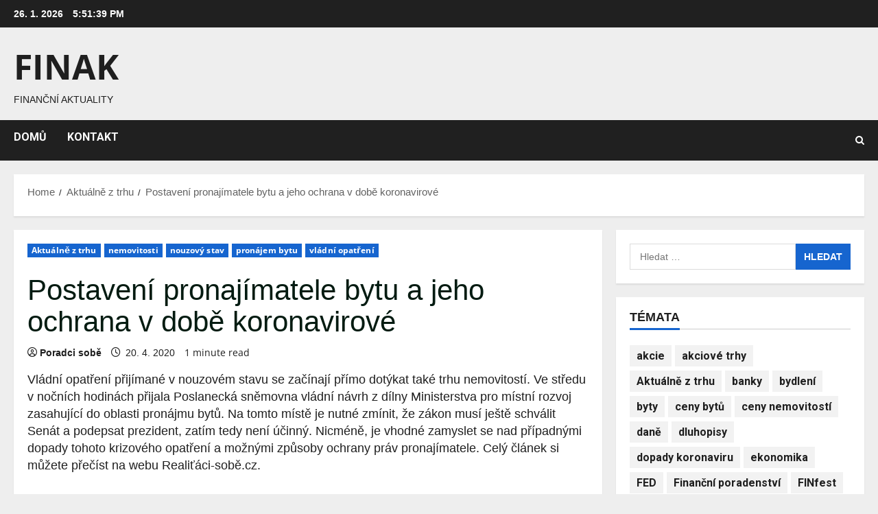

--- FILE ---
content_type: text/html; charset=UTF-8
request_url: https://www.finak.cz/postaveni-pronajimatele-bytu-a-jeho-ochrana-v-dobe-koronavirove/
body_size: 24093
content:
<!doctype html>
<html lang="cs">

<head>
  <meta charset="UTF-8">
  <meta name="viewport" content="width=device-width, initial-scale=1">
  <link rel="profile" href="http://gmpg.org/xfn/11">

  <link rel="preload" href="https://fonts.googleapis.com/css?family=Roboto:400,700&#038;subset=latin&#038;display=swap" as="style" crossorigin="anonymous"><meta name='robots' content='index, follow, max-image-preview:large, max-snippet:-1, max-video-preview:-1' />

	<!-- This site is optimized with the Yoast SEO plugin v26.7 - https://yoast.com/wordpress/plugins/seo/ -->
	<title>Postavení pronajímatele bytu a jeho ochrana v době koronavirové - Finak</title>
	<link rel="canonical" href="https://www.finak.cz/postaveni-pronajimatele-bytu-a-jeho-ochrana-v-dobe-koronavirove/" />
	<meta property="og:locale" content="cs_CZ" />
	<meta property="og:type" content="article" />
	<meta property="og:title" content="Postavení pronajímatele bytu a jeho ochrana v době koronavirové - Finak" />
	<meta property="og:description" content="Vládní opatření přijímané v nouzovém stavu se začínají přímo dotýkat také trhu nemovitostí. Ve středu v nočních hodinách přijala Poslanecká" />
	<meta property="og:url" content="https://www.finak.cz/postaveni-pronajimatele-bytu-a-jeho-ochrana-v-dobe-koronavirove/" />
	<meta property="og:site_name" content="Finak" />
	<meta property="article:published_time" content="2020-04-20T07:51:20+00:00" />
	<meta property="article:modified_time" content="2020-04-20T09:46:22+00:00" />
	<meta name="author" content="Poradci sobě" />
	<meta name="twitter:card" content="summary_large_image" />
	<meta name="twitter:label1" content="Napsal(a)" />
	<meta name="twitter:data1" content="Poradci sobě" />
	<meta name="twitter:label2" content="Odhadovaná doba čtení" />
	<meta name="twitter:data2" content="1 minuta" />
	<script type="application/ld+json" class="yoast-schema-graph">{"@context":"https://schema.org","@graph":[{"@type":"Article","@id":"https://www.finak.cz/postaveni-pronajimatele-bytu-a-jeho-ochrana-v-dobe-koronavirove/#article","isPartOf":{"@id":"https://www.finak.cz/postaveni-pronajimatele-bytu-a-jeho-ochrana-v-dobe-koronavirove/"},"author":{"name":"Poradci sobě","@id":"https://www.finak.cz/#/schema/person/3be59fea6774eb53a56af57fa01e192c"},"headline":"Postavení pronajímatele bytu a jeho ochrana v době koronavirové","datePublished":"2020-04-20T07:51:20+00:00","dateModified":"2020-04-20T09:46:22+00:00","mainEntityOfPage":{"@id":"https://www.finak.cz/postaveni-pronajimatele-bytu-a-jeho-ochrana-v-dobe-koronavirove/"},"wordCount":150,"commentCount":0,"articleSection":["Aktuálně z trhu","nemovitosti","nouzový stav","pronájem bytu","vládní opatření"],"inLanguage":"cs","potentialAction":[{"@type":"CommentAction","name":"Comment","target":["https://www.finak.cz/postaveni-pronajimatele-bytu-a-jeho-ochrana-v-dobe-koronavirove/#respond"]}]},{"@type":"WebPage","@id":"https://www.finak.cz/postaveni-pronajimatele-bytu-a-jeho-ochrana-v-dobe-koronavirove/","url":"https://www.finak.cz/postaveni-pronajimatele-bytu-a-jeho-ochrana-v-dobe-koronavirove/","name":"Postavení pronajímatele bytu a jeho ochrana v době koronavirové - Finak","isPartOf":{"@id":"https://www.finak.cz/#website"},"datePublished":"2020-04-20T07:51:20+00:00","dateModified":"2020-04-20T09:46:22+00:00","author":{"@id":"https://www.finak.cz/#/schema/person/3be59fea6774eb53a56af57fa01e192c"},"breadcrumb":{"@id":"https://www.finak.cz/postaveni-pronajimatele-bytu-a-jeho-ochrana-v-dobe-koronavirove/#breadcrumb"},"inLanguage":"cs","potentialAction":[{"@type":"ReadAction","target":["https://www.finak.cz/postaveni-pronajimatele-bytu-a-jeho-ochrana-v-dobe-koronavirove/"]}]},{"@type":"BreadcrumbList","@id":"https://www.finak.cz/postaveni-pronajimatele-bytu-a-jeho-ochrana-v-dobe-koronavirove/#breadcrumb","itemListElement":[{"@type":"ListItem","position":1,"name":"Domů","item":"https://www.finak.cz/"},{"@type":"ListItem","position":2,"name":"Postavení pronajímatele bytu a jeho ochrana v době koronavirové"}]},{"@type":"WebSite","@id":"https://www.finak.cz/#website","url":"https://www.finak.cz/","name":"Finak","description":"Finanční aktuality","potentialAction":[{"@type":"SearchAction","target":{"@type":"EntryPoint","urlTemplate":"https://www.finak.cz/?s={search_term_string}"},"query-input":{"@type":"PropertyValueSpecification","valueRequired":true,"valueName":"search_term_string"}}],"inLanguage":"cs"},{"@type":"Person","@id":"https://www.finak.cz/#/schema/person/3be59fea6774eb53a56af57fa01e192c","name":"Poradci sobě","image":{"@type":"ImageObject","inLanguage":"cs","@id":"https://www.finak.cz/#/schema/person/image/","url":"https://secure.gravatar.com/avatar/09387f0c1eaa83c36de44e2f66cfec53c11b17005750941e64508feca0cf8443?s=96&d=mm&r=g","contentUrl":"https://secure.gravatar.com/avatar/09387f0c1eaa83c36de44e2f66cfec53c11b17005750941e64508feca0cf8443?s=96&d=mm&r=g","caption":"Poradci sobě"},"url":"https://www.finak.cz/author/poradci-sobe/"}]}</script>
	<!-- / Yoast SEO plugin. -->


<link rel='dns-prefetch' href='//fonts.googleapis.com' />
<link href='https://fonts.googleapis.com' crossorigin='anonymous' rel='preconnect' />
<link href='https://fonts.gstatic.com' crossorigin='anonymous' rel='preconnect' />
<link rel="alternate" type="application/rss+xml" title="Finak &raquo; RSS zdroj" href="https://www.finak.cz/feed/" />
<link rel="alternate" type="application/rss+xml" title="Finak &raquo; RSS komentářů" href="https://www.finak.cz/comments/feed/" />
<link rel="alternate" type="application/rss+xml" title="Finak &raquo; RSS komentářů pro Postavení pronajímatele bytu a jeho ochrana v době koronavirové" href="https://www.finak.cz/postaveni-pronajimatele-bytu-a-jeho-ochrana-v-dobe-koronavirove/feed/" />
<link rel="alternate" title="oEmbed (JSON)" type="application/json+oembed" href="https://www.finak.cz/wp-json/oembed/1.0/embed?url=https%3A%2F%2Fwww.finak.cz%2Fpostaveni-pronajimatele-bytu-a-jeho-ochrana-v-dobe-koronavirove%2F" />
<link rel="alternate" title="oEmbed (XML)" type="text/xml+oembed" href="https://www.finak.cz/wp-json/oembed/1.0/embed?url=https%3A%2F%2Fwww.finak.cz%2Fpostaveni-pronajimatele-bytu-a-jeho-ochrana-v-dobe-koronavirove%2F&#038;format=xml" />
<style id='wp-img-auto-sizes-contain-inline-css' type='text/css'>
img:is([sizes=auto i],[sizes^="auto," i]){contain-intrinsic-size:3000px 1500px}
/*# sourceURL=wp-img-auto-sizes-contain-inline-css */
</style>
<link rel='stylesheet' id='dashicons-css' href='https://www.finak.cz/wp-includes/css/dashicons.min.css?ver=6.9' type='text/css' media='all' />
<link rel='stylesheet' id='post-views-counter-frontend-css' href='https://www.finak.cz/wp-content/plugins/post-views-counter/css/frontend.css?ver=1.7.0' type='text/css' media='all' />
<link rel='stylesheet' id='morenews-font-open-sans-css' href='https://www.finak.cz/wp-content/themes/morenews/assets/fonts/css/open-sans.css' type='text/css' media='all' />
<link rel='stylesheet' id='morenews-google-fonts-css' href='https://fonts.googleapis.com/css?family=Roboto:400,700&#038;subset=latin&#038;display=swap' type='text/css' media='all' />
<style id='wp-emoji-styles-inline-css' type='text/css'>

	img.wp-smiley, img.emoji {
		display: inline !important;
		border: none !important;
		box-shadow: none !important;
		height: 1em !important;
		width: 1em !important;
		margin: 0 0.07em !important;
		vertical-align: -0.1em !important;
		background: none !important;
		padding: 0 !important;
	}
/*# sourceURL=wp-emoji-styles-inline-css */
</style>
<style id='wp-block-library-inline-css' type='text/css'>
:root{--wp-block-synced-color:#7a00df;--wp-block-synced-color--rgb:122,0,223;--wp-bound-block-color:var(--wp-block-synced-color);--wp-editor-canvas-background:#ddd;--wp-admin-theme-color:#007cba;--wp-admin-theme-color--rgb:0,124,186;--wp-admin-theme-color-darker-10:#006ba1;--wp-admin-theme-color-darker-10--rgb:0,107,160.5;--wp-admin-theme-color-darker-20:#005a87;--wp-admin-theme-color-darker-20--rgb:0,90,135;--wp-admin-border-width-focus:2px}@media (min-resolution:192dpi){:root{--wp-admin-border-width-focus:1.5px}}.wp-element-button{cursor:pointer}:root .has-very-light-gray-background-color{background-color:#eee}:root .has-very-dark-gray-background-color{background-color:#313131}:root .has-very-light-gray-color{color:#eee}:root .has-very-dark-gray-color{color:#313131}:root .has-vivid-green-cyan-to-vivid-cyan-blue-gradient-background{background:linear-gradient(135deg,#00d084,#0693e3)}:root .has-purple-crush-gradient-background{background:linear-gradient(135deg,#34e2e4,#4721fb 50%,#ab1dfe)}:root .has-hazy-dawn-gradient-background{background:linear-gradient(135deg,#faaca8,#dad0ec)}:root .has-subdued-olive-gradient-background{background:linear-gradient(135deg,#fafae1,#67a671)}:root .has-atomic-cream-gradient-background{background:linear-gradient(135deg,#fdd79a,#004a59)}:root .has-nightshade-gradient-background{background:linear-gradient(135deg,#330968,#31cdcf)}:root .has-midnight-gradient-background{background:linear-gradient(135deg,#020381,#2874fc)}:root{--wp--preset--font-size--normal:16px;--wp--preset--font-size--huge:42px}.has-regular-font-size{font-size:1em}.has-larger-font-size{font-size:2.625em}.has-normal-font-size{font-size:var(--wp--preset--font-size--normal)}.has-huge-font-size{font-size:var(--wp--preset--font-size--huge)}.has-text-align-center{text-align:center}.has-text-align-left{text-align:left}.has-text-align-right{text-align:right}.has-fit-text{white-space:nowrap!important}#end-resizable-editor-section{display:none}.aligncenter{clear:both}.items-justified-left{justify-content:flex-start}.items-justified-center{justify-content:center}.items-justified-right{justify-content:flex-end}.items-justified-space-between{justify-content:space-between}.screen-reader-text{border:0;clip-path:inset(50%);height:1px;margin:-1px;overflow:hidden;padding:0;position:absolute;width:1px;word-wrap:normal!important}.screen-reader-text:focus{background-color:#ddd;clip-path:none;color:#444;display:block;font-size:1em;height:auto;left:5px;line-height:normal;padding:15px 23px 14px;text-decoration:none;top:5px;width:auto;z-index:100000}html :where(.has-border-color){border-style:solid}html :where([style*=border-top-color]){border-top-style:solid}html :where([style*=border-right-color]){border-right-style:solid}html :where([style*=border-bottom-color]){border-bottom-style:solid}html :where([style*=border-left-color]){border-left-style:solid}html :where([style*=border-width]){border-style:solid}html :where([style*=border-top-width]){border-top-style:solid}html :where([style*=border-right-width]){border-right-style:solid}html :where([style*=border-bottom-width]){border-bottom-style:solid}html :where([style*=border-left-width]){border-left-style:solid}html :where(img[class*=wp-image-]){height:auto;max-width:100%}:where(figure){margin:0 0 1em}html :where(.is-position-sticky){--wp-admin--admin-bar--position-offset:var(--wp-admin--admin-bar--height,0px)}@media screen and (max-width:600px){html :where(.is-position-sticky){--wp-admin--admin-bar--position-offset:0px}}

/*# sourceURL=wp-block-library-inline-css */
</style><style id='wp-block-paragraph-inline-css' type='text/css'>
.is-small-text{font-size:.875em}.is-regular-text{font-size:1em}.is-large-text{font-size:2.25em}.is-larger-text{font-size:3em}.has-drop-cap:not(:focus):first-letter{float:left;font-size:8.4em;font-style:normal;font-weight:100;line-height:.68;margin:.05em .1em 0 0;text-transform:uppercase}body.rtl .has-drop-cap:not(:focus):first-letter{float:none;margin-left:.1em}p.has-drop-cap.has-background{overflow:hidden}:root :where(p.has-background){padding:1.25em 2.375em}:where(p.has-text-color:not(.has-link-color)) a{color:inherit}p.has-text-align-left[style*="writing-mode:vertical-lr"],p.has-text-align-right[style*="writing-mode:vertical-rl"]{rotate:180deg}
/*# sourceURL=https://www.finak.cz/wp-includes/blocks/paragraph/style.min.css */
</style>
<style id='global-styles-inline-css' type='text/css'>
:root{--wp--preset--aspect-ratio--square: 1;--wp--preset--aspect-ratio--4-3: 4/3;--wp--preset--aspect-ratio--3-4: 3/4;--wp--preset--aspect-ratio--3-2: 3/2;--wp--preset--aspect-ratio--2-3: 2/3;--wp--preset--aspect-ratio--16-9: 16/9;--wp--preset--aspect-ratio--9-16: 9/16;--wp--preset--color--black: #000000;--wp--preset--color--cyan-bluish-gray: #abb8c3;--wp--preset--color--white: #ffffff;--wp--preset--color--pale-pink: #f78da7;--wp--preset--color--vivid-red: #cf2e2e;--wp--preset--color--luminous-vivid-orange: #ff6900;--wp--preset--color--luminous-vivid-amber: #fcb900;--wp--preset--color--light-green-cyan: #7bdcb5;--wp--preset--color--vivid-green-cyan: #00d084;--wp--preset--color--pale-cyan-blue: #8ed1fc;--wp--preset--color--vivid-cyan-blue: #0693e3;--wp--preset--color--vivid-purple: #9b51e0;--wp--preset--gradient--vivid-cyan-blue-to-vivid-purple: linear-gradient(135deg,rgb(6,147,227) 0%,rgb(155,81,224) 100%);--wp--preset--gradient--light-green-cyan-to-vivid-green-cyan: linear-gradient(135deg,rgb(122,220,180) 0%,rgb(0,208,130) 100%);--wp--preset--gradient--luminous-vivid-amber-to-luminous-vivid-orange: linear-gradient(135deg,rgb(252,185,0) 0%,rgb(255,105,0) 100%);--wp--preset--gradient--luminous-vivid-orange-to-vivid-red: linear-gradient(135deg,rgb(255,105,0) 0%,rgb(207,46,46) 100%);--wp--preset--gradient--very-light-gray-to-cyan-bluish-gray: linear-gradient(135deg,rgb(238,238,238) 0%,rgb(169,184,195) 100%);--wp--preset--gradient--cool-to-warm-spectrum: linear-gradient(135deg,rgb(74,234,220) 0%,rgb(151,120,209) 20%,rgb(207,42,186) 40%,rgb(238,44,130) 60%,rgb(251,105,98) 80%,rgb(254,248,76) 100%);--wp--preset--gradient--blush-light-purple: linear-gradient(135deg,rgb(255,206,236) 0%,rgb(152,150,240) 100%);--wp--preset--gradient--blush-bordeaux: linear-gradient(135deg,rgb(254,205,165) 0%,rgb(254,45,45) 50%,rgb(107,0,62) 100%);--wp--preset--gradient--luminous-dusk: linear-gradient(135deg,rgb(255,203,112) 0%,rgb(199,81,192) 50%,rgb(65,88,208) 100%);--wp--preset--gradient--pale-ocean: linear-gradient(135deg,rgb(255,245,203) 0%,rgb(182,227,212) 50%,rgb(51,167,181) 100%);--wp--preset--gradient--electric-grass: linear-gradient(135deg,rgb(202,248,128) 0%,rgb(113,206,126) 100%);--wp--preset--gradient--midnight: linear-gradient(135deg,rgb(2,3,129) 0%,rgb(40,116,252) 100%);--wp--preset--font-size--small: 13px;--wp--preset--font-size--medium: 20px;--wp--preset--font-size--large: 36px;--wp--preset--font-size--x-large: 42px;--wp--preset--spacing--20: 0.44rem;--wp--preset--spacing--30: 0.67rem;--wp--preset--spacing--40: 1rem;--wp--preset--spacing--50: 1.5rem;--wp--preset--spacing--60: 2.25rem;--wp--preset--spacing--70: 3.38rem;--wp--preset--spacing--80: 5.06rem;--wp--preset--shadow--natural: 6px 6px 9px rgba(0, 0, 0, 0.2);--wp--preset--shadow--deep: 12px 12px 50px rgba(0, 0, 0, 0.4);--wp--preset--shadow--sharp: 6px 6px 0px rgba(0, 0, 0, 0.2);--wp--preset--shadow--outlined: 6px 6px 0px -3px rgb(255, 255, 255), 6px 6px rgb(0, 0, 0);--wp--preset--shadow--crisp: 6px 6px 0px rgb(0, 0, 0);}:root { --wp--style--global--content-size: 930px;--wp--style--global--wide-size: 1400px; }:where(body) { margin: 0; }.wp-site-blocks > .alignleft { float: left; margin-right: 2em; }.wp-site-blocks > .alignright { float: right; margin-left: 2em; }.wp-site-blocks > .aligncenter { justify-content: center; margin-left: auto; margin-right: auto; }:where(.wp-site-blocks) > * { margin-block-start: 24px; margin-block-end: 0; }:where(.wp-site-blocks) > :first-child { margin-block-start: 0; }:where(.wp-site-blocks) > :last-child { margin-block-end: 0; }:root { --wp--style--block-gap: 24px; }:root :where(.is-layout-flow) > :first-child{margin-block-start: 0;}:root :where(.is-layout-flow) > :last-child{margin-block-end: 0;}:root :where(.is-layout-flow) > *{margin-block-start: 24px;margin-block-end: 0;}:root :where(.is-layout-constrained) > :first-child{margin-block-start: 0;}:root :where(.is-layout-constrained) > :last-child{margin-block-end: 0;}:root :where(.is-layout-constrained) > *{margin-block-start: 24px;margin-block-end: 0;}:root :where(.is-layout-flex){gap: 24px;}:root :where(.is-layout-grid){gap: 24px;}.is-layout-flow > .alignleft{float: left;margin-inline-start: 0;margin-inline-end: 2em;}.is-layout-flow > .alignright{float: right;margin-inline-start: 2em;margin-inline-end: 0;}.is-layout-flow > .aligncenter{margin-left: auto !important;margin-right: auto !important;}.is-layout-constrained > .alignleft{float: left;margin-inline-start: 0;margin-inline-end: 2em;}.is-layout-constrained > .alignright{float: right;margin-inline-start: 2em;margin-inline-end: 0;}.is-layout-constrained > .aligncenter{margin-left: auto !important;margin-right: auto !important;}.is-layout-constrained > :where(:not(.alignleft):not(.alignright):not(.alignfull)){max-width: var(--wp--style--global--content-size);margin-left: auto !important;margin-right: auto !important;}.is-layout-constrained > .alignwide{max-width: var(--wp--style--global--wide-size);}body .is-layout-flex{display: flex;}.is-layout-flex{flex-wrap: wrap;align-items: center;}.is-layout-flex > :is(*, div){margin: 0;}body .is-layout-grid{display: grid;}.is-layout-grid > :is(*, div){margin: 0;}body{padding-top: 0px;padding-right: 0px;padding-bottom: 0px;padding-left: 0px;}a:where(:not(.wp-element-button)){text-decoration: none;}:root :where(.wp-element-button, .wp-block-button__link){background-color: #32373c;border-radius: 0;border-width: 0;color: #fff;font-family: inherit;font-size: inherit;font-style: inherit;font-weight: inherit;letter-spacing: inherit;line-height: inherit;padding-top: calc(0.667em + 2px);padding-right: calc(1.333em + 2px);padding-bottom: calc(0.667em + 2px);padding-left: calc(1.333em + 2px);text-decoration: none;text-transform: inherit;}.has-black-color{color: var(--wp--preset--color--black) !important;}.has-cyan-bluish-gray-color{color: var(--wp--preset--color--cyan-bluish-gray) !important;}.has-white-color{color: var(--wp--preset--color--white) !important;}.has-pale-pink-color{color: var(--wp--preset--color--pale-pink) !important;}.has-vivid-red-color{color: var(--wp--preset--color--vivid-red) !important;}.has-luminous-vivid-orange-color{color: var(--wp--preset--color--luminous-vivid-orange) !important;}.has-luminous-vivid-amber-color{color: var(--wp--preset--color--luminous-vivid-amber) !important;}.has-light-green-cyan-color{color: var(--wp--preset--color--light-green-cyan) !important;}.has-vivid-green-cyan-color{color: var(--wp--preset--color--vivid-green-cyan) !important;}.has-pale-cyan-blue-color{color: var(--wp--preset--color--pale-cyan-blue) !important;}.has-vivid-cyan-blue-color{color: var(--wp--preset--color--vivid-cyan-blue) !important;}.has-vivid-purple-color{color: var(--wp--preset--color--vivid-purple) !important;}.has-black-background-color{background-color: var(--wp--preset--color--black) !important;}.has-cyan-bluish-gray-background-color{background-color: var(--wp--preset--color--cyan-bluish-gray) !important;}.has-white-background-color{background-color: var(--wp--preset--color--white) !important;}.has-pale-pink-background-color{background-color: var(--wp--preset--color--pale-pink) !important;}.has-vivid-red-background-color{background-color: var(--wp--preset--color--vivid-red) !important;}.has-luminous-vivid-orange-background-color{background-color: var(--wp--preset--color--luminous-vivid-orange) !important;}.has-luminous-vivid-amber-background-color{background-color: var(--wp--preset--color--luminous-vivid-amber) !important;}.has-light-green-cyan-background-color{background-color: var(--wp--preset--color--light-green-cyan) !important;}.has-vivid-green-cyan-background-color{background-color: var(--wp--preset--color--vivid-green-cyan) !important;}.has-pale-cyan-blue-background-color{background-color: var(--wp--preset--color--pale-cyan-blue) !important;}.has-vivid-cyan-blue-background-color{background-color: var(--wp--preset--color--vivid-cyan-blue) !important;}.has-vivid-purple-background-color{background-color: var(--wp--preset--color--vivid-purple) !important;}.has-black-border-color{border-color: var(--wp--preset--color--black) !important;}.has-cyan-bluish-gray-border-color{border-color: var(--wp--preset--color--cyan-bluish-gray) !important;}.has-white-border-color{border-color: var(--wp--preset--color--white) !important;}.has-pale-pink-border-color{border-color: var(--wp--preset--color--pale-pink) !important;}.has-vivid-red-border-color{border-color: var(--wp--preset--color--vivid-red) !important;}.has-luminous-vivid-orange-border-color{border-color: var(--wp--preset--color--luminous-vivid-orange) !important;}.has-luminous-vivid-amber-border-color{border-color: var(--wp--preset--color--luminous-vivid-amber) !important;}.has-light-green-cyan-border-color{border-color: var(--wp--preset--color--light-green-cyan) !important;}.has-vivid-green-cyan-border-color{border-color: var(--wp--preset--color--vivid-green-cyan) !important;}.has-pale-cyan-blue-border-color{border-color: var(--wp--preset--color--pale-cyan-blue) !important;}.has-vivid-cyan-blue-border-color{border-color: var(--wp--preset--color--vivid-cyan-blue) !important;}.has-vivid-purple-border-color{border-color: var(--wp--preset--color--vivid-purple) !important;}.has-vivid-cyan-blue-to-vivid-purple-gradient-background{background: var(--wp--preset--gradient--vivid-cyan-blue-to-vivid-purple) !important;}.has-light-green-cyan-to-vivid-green-cyan-gradient-background{background: var(--wp--preset--gradient--light-green-cyan-to-vivid-green-cyan) !important;}.has-luminous-vivid-amber-to-luminous-vivid-orange-gradient-background{background: var(--wp--preset--gradient--luminous-vivid-amber-to-luminous-vivid-orange) !important;}.has-luminous-vivid-orange-to-vivid-red-gradient-background{background: var(--wp--preset--gradient--luminous-vivid-orange-to-vivid-red) !important;}.has-very-light-gray-to-cyan-bluish-gray-gradient-background{background: var(--wp--preset--gradient--very-light-gray-to-cyan-bluish-gray) !important;}.has-cool-to-warm-spectrum-gradient-background{background: var(--wp--preset--gradient--cool-to-warm-spectrum) !important;}.has-blush-light-purple-gradient-background{background: var(--wp--preset--gradient--blush-light-purple) !important;}.has-blush-bordeaux-gradient-background{background: var(--wp--preset--gradient--blush-bordeaux) !important;}.has-luminous-dusk-gradient-background{background: var(--wp--preset--gradient--luminous-dusk) !important;}.has-pale-ocean-gradient-background{background: var(--wp--preset--gradient--pale-ocean) !important;}.has-electric-grass-gradient-background{background: var(--wp--preset--gradient--electric-grass) !important;}.has-midnight-gradient-background{background: var(--wp--preset--gradient--midnight) !important;}.has-small-font-size{font-size: var(--wp--preset--font-size--small) !important;}.has-medium-font-size{font-size: var(--wp--preset--font-size--medium) !important;}.has-large-font-size{font-size: var(--wp--preset--font-size--large) !important;}.has-x-large-font-size{font-size: var(--wp--preset--font-size--x-large) !important;}
/*# sourceURL=global-styles-inline-css */
</style>

<link rel='stylesheet' id='contact-form-7-css' href='https://www.finak.cz/wp-content/plugins/contact-form-7/includes/css/styles.css?ver=6.1.4' type='text/css' media='all' />
<link rel='stylesheet' id='morenews-style-css' href='https://www.finak.cz/wp-content/themes/morenews/style.css?ver=3.8.11' type='text/css' media='all' />
<style id='morenews-style-inline-css' type='text/css'>
body.aft-dark-mode #sidr,body.aft-dark-mode,body.aft-dark-mode.custom-background,body.aft-dark-mode #af-preloader{background-color:#000000;} body.aft-default-mode #sidr,body.aft-default-mode #af-preloader,body.aft-default-mode{background-color:#eeeeee;} .frm_style_formidable-style.with_frm_style .frm_compact .frm_dropzone.dz-clickable .dz-message,.frm_style_formidable-style.with_frm_style input[type=submit],.frm_style_formidable-style.with_frm_style .frm_submit input[type=button],.frm_style_formidable-style.with_frm_style .frm_submit button,.frm_form_submit_style,.frm_style_formidable-style.with_frm_style .frm-edit-page-btn,.woocommerce #respond input#submit.disabled,.woocommerce #respond input#submit:disabled,.woocommerce #respond input#submit:disabled[disabled],.woocommerce a.button.disabled,.woocommerce a.button:disabled,.woocommerce a.button:disabled[disabled],.woocommerce button.button.disabled,.woocommerce button.button:disabled,.woocommerce button.button:disabled[disabled],.woocommerce input.button.disabled,.woocommerce input.button:disabled,.woocommerce input.button:disabled[disabled],.woocommerce #respond input#submit,.woocommerce a.button,.woocommerce button.button,.woocommerce input.button,.woocommerce #respond input#submit.alt,.woocommerce a.button.alt,.woocommerce button.button.alt,.woocommerce input.button.alt,.woocommerce-account .addresses .title .edit,:root .wc-block-featured-product__link :where(.wp-element-button,.wp-block-button__link),:root .wc-block-featured-category__link :where(.wp-element-button,.wp-block-button__link),hustle-button,button.wc-block-mini-cart__button,.wc-block-checkout .wp-block-button__link,.wp-block-button.wc-block-components-product-button .wp-block-button__link,.wc-block-grid__product-add-to-cart.wp-block-button .wp-block-button__link,body .wc-block-components-button,.wc-block-grid .wp-block-button__link,.woocommerce-notices-wrapper .button,body .woocommerce-notices-wrapper .button:hover,body.woocommerce .single_add_to_cart_button.button:hover,body.woocommerce a.button.add_to_cart_button:hover,.widget-title-fill-and-border .morenews-widget .wp-block-search__label,.widget-title-fill-and-border .morenews-widget .wp-block-group .wp-block-heading,.widget-title-fill-and-no-border .morenews-widget .wp-block-search__label,.widget-title-fill-and-no-border .morenews-widget .wp-block-group .wp-block-heading,.widget-title-fill-and-border .wp_post_author_widget .widget-title .header-after,.widget-title-fill-and-border .widget-title .heading-line,.widget-title-fill-and-border .aft-posts-tabs-panel .nav-tabs>li>a.active,.widget-title-fill-and-border .aft-main-banner-wrapper .widget-title .heading-line ,.widget-title-fill-and-no-border .wp_post_author_widget .widget-title .header-after,.widget-title-fill-and-no-border .widget-title .heading-line,.widget-title-fill-and-no-border .aft-posts-tabs-panel .nav-tabs>li>a.active,.widget-title-fill-and-no-border .aft-main-banner-wrapper .widget-title .heading-line,a.sidr-class-sidr-button-close,body.widget-title-border-bottom .header-after1 .heading-line-before,body.widget-title-border-bottom .widget-title .heading-line-before,.widget-title-border-center .morenews-widget .wp-block-search__label::after,.widget-title-border-center .morenews-widget .wp-block-group .wp-block-heading::after,.widget-title-border-center .wp_post_author_widget .widget-title .heading-line-before,.widget-title-border-center .aft-posts-tabs-panel .nav-tabs>li>a.active::after,.widget-title-border-center .wp_post_author_widget .widget-title .header-after::after,.widget-title-border-center .widget-title .heading-line-after,.widget-title-border-bottom .morenews-widget .wp-block-search__label::after,.widget-title-border-bottom .morenews-widget .wp-block-group .wp-block-heading::after,.widget-title-border-bottom .heading-line::before,.widget-title-border-bottom .wp-post-author-wrap .header-after::before,.widget-title-border-bottom .aft-posts-tabs-panel .nav-tabs>li>a.active span::after,.aft-dark-mode .is-style-fill a.wp-block-button__link:not(.has-background),.aft-default-mode .is-style-fill a.wp-block-button__link:not(.has-background),#reading-progress-bar,a.comment-reply-link,body.aft-default-mode .reply a,body.aft-dark-mode .reply a,.aft-popular-taxonomies-lists span::before ,#loader-wrapper div,span.heading-line::before,.wp-post-author-wrap .header-after::before,body.aft-dark-mode input[type="button"],body.aft-dark-mode input[type="reset"],body.aft-dark-mode input[type="submit"],body.aft-dark-mode .inner-suscribe input[type=submit],body.aft-default-mode input[type="button"],body.aft-default-mode input[type="reset"],body.aft-default-mode input[type="submit"],body.aft-default-mode .inner-suscribe input[type=submit],.woocommerce-product-search button[type="submit"],input.search-submit,.wp-block-search__button,.af-youtube-slider .af-video-wrap .af-bg-play i,.af-youtube-video-list .entry-header-yt-video-wrapper .af-yt-video-play i,.af-post-format i,body .btn-style1 a:visited,body .btn-style1 a,body span.post-page-numbers.current,body .morenews-pagination .nav-links .page-numbers.current,body #scroll-up,button,a.author-button.primary,.morenews-reaction-button .reaction-percentage,h3.morenews-subtitle:after,body article.sticky .read-single:before,.aft-readmore-wrapper a.aft-readmore:hover,body.aft-dark-mode .aft-readmore-wrapper a.aft-readmore:hover,footer.site-footer .aft-readmore-wrapper a.aft-readmore:hover,.aft-readmore-wrapper a.aft-readmore:hover,body .trending-posts-vertical .trending-no{background-color:#1665CF ;} div.wpforms-container-full button[type=submit]:hover,div.wpforms-container-full button[type=submit]:not(:hover):not(:active){background-color:#1665CF !important;} .grid-design-texts-over-image .aft-readmore-wrapper a.aft-readmore:hover,.aft-readmore-wrapper a.aft-readmore:hover,body.aft-dark-mode .aft-readmore-wrapper a.aft-readmore:hover,body.aft-default-mode .aft-readmore-wrapper a.aft-readmore:hover,a.author-button.primary,.morenews-post-badge,body.single .entry-header .aft-post-excerpt-and-meta .post-excerpt,body.aft-dark-mode.single span.tags-links a:hover,.morenews-pagination .nav-links .page-numbers.current,.aft-readmore-wrapper a.aft-readmore:hover,p.awpa-more-posts a:hover,.wp-post-author-meta .wp-post-author-meta-more-posts a.awpa-more-posts:hover{border-color:#1665CF ;} body:not(.rtl) .aft-popular-taxonomies-lists span::after{border-left-color:#1665CF ;} body.rtl .aft-popular-taxonomies-lists span::after{border-right-color:#1665CF ;} .widget-title-fill-and-no-border .morenews-widget .wp-block-search__label::after,.widget-title-fill-and-no-border .morenews-widget .wp-block-group .wp-block-heading::after,.widget-title-fill-and-no-border .aft-posts-tabs-panel .nav-tabs>li a.active::after,.widget-title-fill-and-no-border .morenews-widget .widget-title::before,.widget-title-fill-and-no-border .morenews-customizer .widget-title::before{border-top-color:#1665CF ;} .woocommerce div.product .woocommerce-tabs ul.tabs li.active,#scroll-up::after,.aft-dark-mode #loader,.aft-default-mode #loader{border-bottom-color:#1665CF ;} footer.site-footer .wp-calendar-nav a:hover,footer.site-footer .wp-block-latest-comments__comment-meta a:hover,.aft-dark-mode .tagcloud a:hover,.aft-dark-mode .widget ul.menu >li a:hover,.aft-dark-mode .widget > ul > li a:hover,.banner-exclusive-posts-wrapper a:hover,.list-style .read-title h3 a:hover,.grid-design-default .read-title h3 a:hover,body.aft-dark-mode .banner-exclusive-posts-wrapper a:hover,body.aft-dark-mode .banner-exclusive-posts-wrapper a:visited:hover,body.aft-default-mode .banner-exclusive-posts-wrapper a:hover,body.aft-default-mode .banner-exclusive-posts-wrapper a:visited:hover,body.wp-post-author-meta .awpa-display-name a:hover,.widget_text a ,.post-description a:not(.aft-readmore),.post-description a:not(.aft-readmore):visited,.wp_post_author_widget .wp-post-author-meta .awpa-display-name a:hover,.wp-post-author-meta .wp-post-author-meta-more-posts a.awpa-more-posts:hover,body.aft-default-mode .af-breadcrumbs a:hover,body.aft-dark-mode .af-breadcrumbs a:hover,body .wp-block-latest-comments li.wp-block-latest-comments__comment a:hover,body .site-footer .color-pad .read-title h3 a:hover,body.aft-dark-mode #secondary .morenews-widget ul[class*="wp-block-"] a:hover,body.aft-dark-mode #secondary .morenews-widget ol[class*="wp-block-"] a:hover,body.aft-dark-mode a.post-edit-link:hover,body.aft-default-mode #secondary .morenews-widget ul[class*="wp-block-"] a:hover,body.aft-default-mode #secondary .morenews-widget ol[class*="wp-block-"] a:hover,body.aft-default-mode a.post-edit-link:hover,body.aft-default-mode #secondary .widget > ul > li a:hover,body.aft-default-mode footer.comment-meta a:hover,body.aft-dark-mode footer.comment-meta a:hover,body.aft-default-mode .comment-form a:hover,body.aft-dark-mode .comment-form a:hover,body.aft-dark-mode .entry-content > .wp-block-tag-cloud a:not(.has-text-color):hover,body.aft-default-mode .entry-content > .wp-block-tag-cloud a:not(.has-text-color):hover,body.aft-dark-mode .entry-content .wp-block-archives-list.wp-block-archives a:not(.has-text-color):hover,body.aft-default-mode .entry-content .wp-block-archives-list.wp-block-archives a:not(.has-text-color):hover,body.aft-dark-mode .entry-content .wp-block-latest-posts a:not(.has-text-color):hover,body.aft-dark-mode .entry-content .wp-block-categories-list.wp-block-categories a:not(.has-text-color):hover,body.aft-default-mode .entry-content .wp-block-latest-posts a:not(.has-text-color):hover,body.aft-default-mode .entry-content .wp-block-categories-list.wp-block-categories a:not(.has-text-color):hover,.aft-default-mode .wp-block-archives-list.wp-block-archives a:not(.has-text-color):hover,.aft-default-mode .wp-block-latest-posts a:not(.has-text-color):hover,.aft-default-mode .wp-block-categories-list.wp-block-categories a:not(.has-text-color):hover,.aft-default-mode .wp-block-latest-comments li.wp-block-latest-comments__comment a:hover,.aft-dark-mode .wp-block-archives-list.wp-block-archives a:not(.has-text-color):hover,.aft-dark-mode .wp-block-latest-posts a:not(.has-text-color):hover,.aft-dark-mode .wp-block-categories-list.wp-block-categories a:not(.has-text-color):hover,.aft-dark-mode .wp-block-latest-comments li.wp-block-latest-comments__comment a:hover,body.aft-dark-mode .morenews-pagination .nav-links a.page-numbers:hover,body.aft-default-mode .morenews-pagination .nav-links a.page-numbers:hover,body.aft-default-mode .aft-popular-taxonomies-lists ul li a:hover ,body.aft-dark-mode .aft-popular-taxonomies-lists ul li a:hover,body.aft-dark-mode .wp-calendar-nav a,body .entry-content > .wp-block-heading:not(.has-link-color):not(.wp-block-post-title) a,body .entry-content > ul a,body .entry-content > ol a,body .entry-content > p:not(.has-link-color) a ,body.aft-default-mode p.logged-in-as a,body.aft-dark-mode p.logged-in-as a,body.aft-dark-mode .woocommerce-loop-product__title:hover,body.aft-default-mode .woocommerce-loop-product__title:hover,a:hover,p a,.stars a:active,.stars a:focus,.morenews-widget.widget_text a,a.author-website:hover,.author-box-content a.author-posts-link:hover,body .morenews-sponsor a,body .morenews-source a,body.aft-default-mode .wp-block-latest-comments li.wp-block-latest-comments__comment a:hover,body.aft-dark-mode .wp-block-latest-comments li.wp-block-latest-comments__comment a:hover,.entry-content .wp-block-latest-comments a:not(.has-text-color):hover,.wc-block-grid__product .wc-block-grid__product-link:focus,body.aft-default-mode .entry-content .wp-block-heading:not(.has-link-color):not(.wp-block-post-title) a,body.aft-dark-mode .entry-content .wp-block-heading:not(.has-link-color):not(.wp-block-post-title) a,body.aft-default-mode .comment-content a,body.aft-dark-mode .comment-content a,body.aft-default-mode .post-excerpt a,body.aft-dark-mode .post-excerpt a,body.aft-default-mode .wp-block-tag-cloud a:hover,body.aft-default-mode .tagcloud a:hover,body.aft-default-mode.single span.tags-links a:hover,body.aft-default-mode p.awpa-more-posts a:hover,body.aft-default-mode p.awpa-website a:hover ,body.aft-default-mode .wp-post-author-meta h4 a:hover,body.aft-default-mode .widget ul.menu >li a:hover,body.aft-default-mode .widget > ul > li a:hover,body.aft-default-mode .nav-links a:hover,body.aft-default-mode ul.trail-items li a:hover,body.aft-dark-mode .wp-block-tag-cloud a:hover,body.aft-dark-mode .tagcloud a:hover,body.aft-dark-mode.single span.tags-links a:hover,body.aft-dark-mode p.awpa-more-posts a:hover,body.aft-dark-mode p.awpa-website a:hover ,body.aft-dark-mode .widget ul.menu >li a:hover,body.aft-dark-mode .nav-links a:hover,body.aft-dark-mode ul.trail-items li a:hover{color:#1665CF ;} @media only screen and (min-width:992px){body.aft-default-mode .morenews-header .main-navigation .menu-desktop > ul > li:hover > a:before,body.aft-default-mode .morenews-header .main-navigation .menu-desktop > ul > li.current-menu-item > a:before{background-color:#1665CF ;} } .woocommerce-product-search button[type="submit"],input.search-submit{background-color:#1665CF ;} .aft-dark-mode .entry-content a:hover,.aft-dark-mode .entry-content a:focus,.aft-dark-mode .entry-content a:active,.wp-calendar-nav a,#wp-calendar tbody td a,body.aft-dark-mode #wp-calendar tbody td#today,body.aft-default-mode #wp-calendar tbody td#today,body.aft-default-mode .entry-content .wp-block-heading:not(.has-link-color):not(.wp-block-post-title) a,body.aft-dark-mode .entry-content .wp-block-heading:not(.has-link-color):not(.wp-block-post-title) a,body .entry-content > ul a,body .entry-content > ul a:visited,body .entry-content > ol a,body .entry-content > ol a:visited,body .entry-content > p:not(.has-link-color) a,body .entry-content > p:not(.has-link-color) a:visited{color:#1665CF ;} .woocommerce-product-search button[type="submit"],input.search-submit,body.single span.tags-links a:hover,body .entry-content .wp-block-heading:not(.has-link-color):not(.wp-block-post-title) a,body .entry-content > ul a,body .entry-content > ul a:visited,body .entry-content > ol a,body .entry-content > ol a:visited,body .entry-content > p:not(.has-link-color) a,body .entry-content > p:not(.has-link-color) a:visited{border-color:#1665CF ;} @media only screen and (min-width:993px){.main-navigation .menu-desktop > li.current-menu-item::after,.main-navigation .menu-desktop > ul > li.current-menu-item::after,.main-navigation .menu-desktop > li::after,.main-navigation .menu-desktop > ul > li::after{background-color:#1665CF ;} } .site-branding .site-title{font-family:'Open Sans','Noto Sans','Noto Sans CJK SC','Noto Sans JP','Noto Sans KR',system-ui,-apple-system,'Segoe UI',Roboto,'Helvetica Neue',Arial,sans-serif,'Apple Color Emoji','Segoe UI Emoji','Segoe UI Symbol';} body,button,input,select,optgroup,.cat-links li a,.min-read,.af-social-contacts .social-widget-menu .screen-reader-text,textarea{font-family:'Open Sans','Noto Sans','Noto Sans CJK SC','Noto Sans JP','Noto Sans KR',system-ui,-apple-system,'Segoe UI',Roboto,'Helvetica Neue',Arial,sans-serif,'Apple Color Emoji','Segoe UI Emoji','Segoe UI Symbol';} .wp-block-tag-cloud a,.tagcloud a,body span.hustle-title,.wp-block-blockspare-blockspare-tabs .bs-tabs-title-list li a.bs-tab-title,.navigation.post-navigation .nav-links a,div.custom-menu-link > a,.exclusive-posts .exclusive-now span,.aft-popular-taxonomies-lists span,.exclusive-posts a,.aft-posts-tabs-panel .nav-tabs>li>a,.widget-title-border-bottom .aft-posts-tabs-panel .nav-tabs>li>a,.nav-tabs>li,.widget ul ul li,.widget ul.menu >li ,.widget > ul > li,.wp-block-search__label,.wp-block-latest-posts.wp-block-latest-posts__list li,.wp-block-latest-comments li.wp-block-latest-comments__comment,.wp-block-group ul li a,.main-navigation ul li a,h1,h2,h3,h4,h5,h6{font-family:'Roboto','Noto Sans','Noto Sans CJK SC','Noto Sans JP','Noto Sans KR',system-ui,-apple-system,'Segoe UI',Roboto,'Helvetica Neue',Arial,sans-serif,'Apple Color Emoji','Segoe UI Emoji','Segoe UI Symbol';} .container-wrapper .elementor{max-width:100%;} .full-width-content .elementor-section-stretched,.align-content-left .elementor-section-stretched,.align-content-right .elementor-section-stretched{max-width:100%;left:0 !important;}
/*# sourceURL=morenews-style-inline-css */
</style>
<link rel='stylesheet' id='morenews-child-style-css' href='https://www.finak.cz/wp-content/themes/morenews-child/style.css?ver=6.9' type='text/css' media='all' />
<link rel='stylesheet' id='aft-icons-css' href='https://www.finak.cz/wp-content/themes/morenews/assets/icons/style.css?ver=6.9' type='text/css' media='all' />
<link rel='stylesheet' id='bootstrap-css' href='https://www.finak.cz/wp-content/themes/morenews/assets/bootstrap/css/bootstrap.min.css?ver=6.9' type='text/css' media='all' />
<link rel='stylesheet' id='slick-css' href='https://www.finak.cz/wp-content/themes/morenews/assets/slick/css/slick.min.css?ver=6.9' type='text/css' media='all' />
<link rel='stylesheet' id='sidr-css' href='https://www.finak.cz/wp-content/themes/morenews/assets/sidr/css/jquery.sidr.dark.css?ver=6.9' type='text/css' media='all' />
<link rel='stylesheet' id='magnific-popup-css' href='https://www.finak.cz/wp-content/themes/morenews/assets/magnific-popup/magnific-popup.css?ver=6.9' type='text/css' media='all' />
<script type="text/javascript" src="https://www.finak.cz/wp-includes/js/jquery/jquery.min.js?ver=3.7.1" id="jquery-core-js"></script>
<script type="text/javascript" src="https://www.finak.cz/wp-includes/js/jquery/jquery-migrate.min.js?ver=3.4.1" id="jquery-migrate-js"></script>
<script type="text/javascript" src="https://www.finak.cz/wp-content/themes/morenews/assets/jquery.cookie.js?ver=6.9" id="jquery-cookie-js"></script>
<script type="text/javascript" src="https://www.finak.cz/wp-content/themes/morenews/assets/background-script.js?ver=6.9" id="morenews-background-script-js"></script>
<link rel="https://api.w.org/" href="https://www.finak.cz/wp-json/" /><link rel="alternate" title="JSON" type="application/json" href="https://www.finak.cz/wp-json/wp/v2/posts/164" /><link rel="EditURI" type="application/rsd+xml" title="RSD" href="https://www.finak.cz/xmlrpc.php?rsd" />
<meta name="generator" content="WordPress 6.9" />
<link rel='shortlink' href='https://www.finak.cz/?p=164' />

		<!-- GA Google Analytics @ https://m0n.co/ga -->
		<script>
			(function(i,s,o,g,r,a,m){i['GoogleAnalyticsObject']=r;i[r]=i[r]||function(){
			(i[r].q=i[r].q||[]).push(arguments)},i[r].l=1*new Date();a=s.createElement(o),
			m=s.getElementsByTagName(o)[0];a.async=1;a.src=g;m.parentNode.insertBefore(a,m)
			})(window,document,'script','https://www.google-analytics.com/analytics.js','ga');
			ga('create', 'UA-162796389-1', 'auto');
			ga('send', 'pageview');
		</script>

	<link rel="pingback" href="https://www.finak.cz/xmlrpc.php">    <style type="text/css">
            .site-title a,
      .site-header .site-branding .site-title a:visited,
      .site-header .site-branding .site-title a:hover,
      .site-description {
        color: #1f1f1f      }

      body.aft-dark-mode .site-title a,
      body.aft-dark-mode .site-header .site-branding .site-title a:visited,
      body.aft-dark-mode .site-header .site-branding .site-title a:hover,
      body.aft-dark-mode .site-description {
        color: #ffffff;
      }

      .header-layout-3 .site-header .site-branding .site-title,
      .site-branding .site-title {
        font-size: 50px;
      }

      @media only screen and (max-width: 640px) {
        .site-branding .site-title {
          font-size: 2.75rem;

        }
      }

      /* @media only screen and (max-width: 375px) {
                    .site-branding .site-title {
                        font-size: 32px;

                    }
                } */

          </style>
<link rel="icon" href="https://www.finak.cz/wp-content/uploads/2020/04/cropped-favicon-32x32.png" sizes="32x32" />
<link rel="icon" href="https://www.finak.cz/wp-content/uploads/2020/04/cropped-favicon-192x192.png" sizes="192x192" />
<link rel="apple-touch-icon" href="https://www.finak.cz/wp-content/uploads/2020/04/cropped-favicon-180x180.png" />
<meta name="msapplication-TileImage" content="https://www.finak.cz/wp-content/uploads/2020/04/cropped-favicon-270x270.png" />
</head>

<body class="wp-singular post-template-default single single-post postid-164 single-format-standard wp-embed-responsive wp-theme-morenews wp-child-theme-morenews-child  aft-sticky-header aft-default-mode aft-header-layout-side header-image-default widget-title-border-bottom default-content-layout single-content-mode-default single-post-title-boxed align-content-left af-wide-layout">
  
  
  <div id="page" class="site af-whole-wrapper">
    <a class="skip-link screen-reader-text" href="#content">Skip to content</a>

    
    <header id="masthead" class="header-layout-side morenews-header">
        <div class="top-header">
    <div class="container-wrapper">
      <div class="top-bar-flex">
        <div class="top-bar-left col-2">
          <div class="date-bar-left">
                  <span class="topbar-date">
        26. 1. 2026 <span id="topbar-time"></span>      </span>
              </div>
        </div>
        <div class="top-bar-right col-2">
          <div class="aft-small-social-menu">
                            </div>
        </div>
      </div>
    </div>
  </div>
<div class="af-middle-header " >
  <div class="container-wrapper">

        <div class="af-middle-container">
      <div class="logo">
            <div class="site-branding uppercase-site-title">
              <p class="site-title font-family-1">
          <a href="https://www.finak.cz/" class="site-title-anchor" rel="home">Finak</a>
        </p>
      
              <p class="site-description">Finanční aktuality</p>
          </div>

          </div>
          </div>
  </div>
</div>
<div id="main-navigation-bar" class="af-bottom-header">
  <div class="container-wrapper">
    <div class="bottom-bar-flex">
      <div class="offcanvas-navigaiton">
                <div class="af-bottom-head-nav">
              <div class="navigation-container">
      <nav class="main-navigation clearfix">

        <span class="toggle-menu" >
          <a href="#" role="button" class="aft-void-menu" aria-controls="primary-menu" aria-expanded="false">
            <span class="screen-reader-text">
              Primary Menu            </span>
            <i class="ham"></i>
          </a>
        </span>


        <div class="menu main-menu menu-desktop show-menu-border"><ul id="primary-menu" class="menu"><li id="menu-item-124" class="menu-item menu-item-type-custom menu-item-object-custom menu-item-home menu-item-124"><a href="https://www.finak.cz">DOMŮ</a></li>
<li id="menu-item-123" class="menu-item menu-item-type-post_type menu-item-object-page menu-item-123"><a href="https://www.finak.cz/kontakt/">KONTAKT</a></li>
</ul></div>      </nav>
    </div>


          </div>
      </div>
      <div class="search-watch">
                  <div class="af-search-wrap">
      <div class="search-overlay" aria-label="Open search form">
        <a href="#" title="Search" class="search-icon" aria-label="Open search form">
          <i class="fa fa-search"></i>
        </a>
        <div class="af-search-form">
          <form role="search" method="get" class="search-form" action="https://www.finak.cz/">
				<label>
					<span class="screen-reader-text">Vyhledávání</span>
					<input type="search" class="search-field" placeholder="Hledat &hellip;" value="" name="s" />
				</label>
				<input type="submit" class="search-submit" value="Hledat" />
			</form>          <!-- Live Search Results -->
          <div id="af-live-search-results"></div>
        </div>
      </div>
    </div>

                
          </div>
    </div>
  </div>
</div>
    </header>

    <!-- end slider-section -->
  
                    <div class="aft-main-breadcrumb-wrapper container-wrapper">
              <div class="af-breadcrumbs font-family-1 color-pad">

      <div role="navigation" aria-label="Breadcrumbs" class="breadcrumb-trail breadcrumbs" itemprop="breadcrumb"><ul class="trail-items" itemscope itemtype="http://schema.org/BreadcrumbList"><meta name="numberOfItems" content="3" /><meta name="itemListOrder" content="Ascending" /><li itemprop="itemListElement" itemscope itemtype="http://schema.org/ListItem" class="trail-item trail-begin"><a href="https://www.finak.cz/" rel="home" itemprop="item"><span itemprop="name">Home</span></a><meta itemprop="position" content="1" /></li><li itemprop="itemListElement" itemscope itemtype="http://schema.org/ListItem" class="trail-item"><a href="https://www.finak.cz/category/aktualne-z-trhu/" itemprop="item"><span itemprop="name">Aktuálně z trhu</span></a><meta itemprop="position" content="2" /></li><li itemprop="itemListElement" itemscope itemtype="http://schema.org/ListItem" class="trail-item trail-end"><a href="https://www.finak.cz/postaveni-pronajimatele-bytu-a-jeho-ochrana-v-dobe-koronavirove/" itemprop="item"><span itemprop="name">Postavení pronajímatele bytu a jeho ochrana v době koronavirové</span></a><meta itemprop="position" content="3" /></li></ul></div>
    </div>
          </div>
      
      <div id="content" class="container-wrapper">
      <div class="section-block-upper">
    <div id="primary" class="content-area">
        <main id="main" class="site-main">
                            <article id="post-164" class="af-single-article post-164 post type-post status-publish format-standard hentry category-aktualne-z-trhu category-nemovitosti category-nouzovy-stav category-pronajem-bytu category-vladni-opatreni">

                    <div class="entry-content-wrap read-single social-after-title">

                                <header class="entry-header pos-rel">
            <div class="read-details">
                <div class="entry-header-details af-cat-widget-carousel">
                    
                        <div class="figure-categories read-categories figure-categories-bg categories-inside-image">
                                                        <ul class="cat-links"><li class="meta-category">
                             <a class="morenews-categories category-color-1" href="https://www.finak.cz/category/aktualne-z-trhu/" aria-label="Aktuálně z trhu">
                                 Aktuálně z trhu
                             </a>
                        </li><li class="meta-category">
                             <a class="morenews-categories category-color-1" href="https://www.finak.cz/category/nemovitosti/" aria-label="nemovitosti">
                                 nemovitosti
                             </a>
                        </li><li class="meta-category">
                             <a class="morenews-categories category-color-1" href="https://www.finak.cz/category/nouzovy-stav/" aria-label="nouzový stav">
                                 nouzový stav
                             </a>
                        </li><li class="meta-category">
                             <a class="morenews-categories category-color-1" href="https://www.finak.cz/category/pronajem-bytu/" aria-label="pronájem bytu">
                                 pronájem bytu
                             </a>
                        </li><li class="meta-category">
                             <a class="morenews-categories category-color-1" href="https://www.finak.cz/category/vladni-opatreni/" aria-label="vládní opatření">
                                 vládní opatření
                             </a>
                        </li></ul>                        </div>
                                        <h1 class="entry-title">Postavení pronajímatele bytu a jeho ochrana v době koronavirové</h1>


                    <div class="aft-post-excerpt-and-meta color-pad">
                                                
                        <div class="entry-meta author-links">

                            


                            <span class="item-metadata posts-author byline">
                                            <i class="far fa-user-circle"></i>
                          <a href="https://www.finak.cz/author/poradci-sobe/">
              Poradci sobě      </a>
                    </span>
            

                            <span class="item-metadata posts-date">
                    <i class="far fa-clock" aria-hidden="true"></i>
                    20. 4. 2020                </span>
            


                            <span class="min-read">1 minute read</span>                              <div class="aft-comment-view-share">
      </div>
                              
                        </div>
                    </div>
                </div>
            </div>



        </header><!-- .entry-header -->




        <!-- end slider-section -->
                                
                        
                        

    <div class="color-pad">
        <div class="entry-content read-details">
            <p>Vládní opatření přijímané v nouzovém stavu se začínají přímo dotýkat také trhu nemovitostí. Ve středu v nočních hodinách přijala Poslanecká sněmovna vládní návrh z dílny Ministerstva pro místní rozvoj zasahující do oblasti pronájmu bytů. Na tomto místě je nutné zmínit, že zákon musí ještě schválit Senát a&#160;podepsat prezident, zatím tedy není účinný. Nicméně, je vhodné zamyslet se nad případnými dopady tohoto krizového opatření a&#160;možnými způsoby ochrany práv pronajímatele. Celý článek si můžete přečíst na webu Realiťáci-sobě.cz.</p>
<p>The post <a rel="nofollow" href="https://poradci-sobe.cz/informacni-servis/postaveni-pronajimatele-bytu-a-jeho-ochrana-v-dobe-koronavirove/">Postavení pronajímatele bytu a&nbsp;jeho ochrana v&nbsp;době koronavirové</a> appeared first on <a rel="nofollow" href="https://poradci-sobe.cz">Poradci-sobě.cz</a>.</p>
      <section class="morenews-author-bio">

          
    <div class="af-title-subtitle-wrap">
      <h2 class="widget-title header-after1 ">
        <span class="heading-line-before"></span>
        <span class="heading-line">About the Author</span>
        <span class="heading-line-after"></span>
      </h2>
    </div>


          <div class="author-box-content">
              <div class="author-avatar">
                  <img alt='' src='https://secure.gravatar.com/avatar/09387f0c1eaa83c36de44e2f66cfec53c11b17005750941e64508feca0cf8443?s=96&#038;d=mm&#038;r=g' srcset='https://secure.gravatar.com/avatar/09387f0c1eaa83c36de44e2f66cfec53c11b17005750941e64508feca0cf8443?s=192&#038;d=mm&#038;r=g 2x' class='avatar avatar-96 photo' height='96' width='96' />              </div>
              <div class="author-info">
                  <h3 class="author-name">
                      <a href="https://www.finak.cz/author/poradci-sobe/">
                          Poradci sobě                      </a>
                  </h3>
                                        <p class="author-role">
                          Contributor                      </p>
                                    <p class="author-description">
                                        </p>

                  <div class="author-website-and-posts">
                  
                  <a href="https://www.finak.cz/author/poradci-sobe/" class="author-posts-link">
                      View All Posts                  </a>
                  </div>

              </div>
          </div>
      </section>
									<div class="aft-readmore-wrapper">
							<a href="https://poradci-sobe.cz/informacni-servis/postaveni-pronajimatele-bytu-a-jeho-ochrana-v-dobe-koronavirove/" class="aft-readmore">Číst více</a>
						</div>
					                            <div class="post-item-metadata entry-meta">
                                    </div>
                        
	<nav class="navigation post-navigation" aria-label="Číst dále">
		<h2 class="screen-reader-text">Číst dále</h2>
		<div class="nav-links"><div class="nav-previous"><a href="https://www.finak.cz/cnb-schvalila-drfg-bondy-z-programu-za-az-2-mld-kc/" rel="prev"><span class="em-post-navigation">Předchozí:</span> ČNB schválila DRFG bondy z programu za až 2 mld. Kč</a></div><div class="nav-next"><a href="https://www.finak.cz/financni-arbitr-loni-zacal-resit-mene-sporu-nejvic-slo-o-uvery/" rel="next"><span class="em-post-navigation">Další:</span> Finanční arbitr loni začal řešit méně sporů, nejvíc šlo o úvěry</a></div></div>
	</nav>                    </div><!-- .entry-content -->
    </div>
                    </div>



                    
<div id="comments" class="comments-area">

		<div id="respond" class="comment-respond">
		<h3 id="reply-title" class="comment-reply-title">Napsat komentář <small><a rel="nofollow" id="cancel-comment-reply-link" href="/postaveni-pronajimatele-bytu-a-jeho-ochrana-v-dobe-koronavirove/#respond" style="display:none;">Zrušit odpověď na komentář</a></small></h3><p class="must-log-in">Pro přidávání komentářů se musíte nejdříve <a href="https://www.finak.cz/wp-login.php?redirect_to=https%3A%2F%2Fwww.finak.cz%2Fpostaveni-pronajimatele-bytu-a-jeho-ochrana-v-dobe-koronavirove%2F">přihlásit</a>.</p>	</div><!-- #respond -->
	
</div><!-- #comments -->



                    
<div class="promotionspace enable-promotionspace">
    <div class="af-reated-posts morenews-customizer">
                        
    <div class="af-title-subtitle-wrap">
      <h2 class="widget-title header-after1 ">
        <span class="heading-line-before"></span>
        <span class="heading-line">Související články</span>
        <span class="heading-line-after"></span>
      </h2>
    </div>
                        <div class="af-container-row clearfix">
                                    <div class="col-3 float-l pad latest-posts-grid af-sec-post">
                        
    <div class="pos-rel read-single color-pad clearfix af-cat-widget-carousel grid-design-default has-post-image">
      
      <div class="read-img pos-rel read-bg-img">
        <a class="aft-post-image-link" aria-label="CRESCO REAL ESTATE a WOOD &#038; Company promění průmyslový brownfield na pražském Žižkově v moderní rezidenční čtvrť" href="https://www.finak.cz/cresco-real-estate-a-wood-company-promeni-prumyslovy-brownfield-na-prazskem-zizkove-v-moderni-rezidencni-ctvrt/"></a>
        <img width="640" height="954" src="https://www.finak.cz/wp-content/uploads/2026/01/cresco-real-estate-a-wood-and-company-promeni-prumyslovy-brownfield-na-prazskem-zizkove-v-moderni-rezidencni-ctvrt.png" class="attachment-medium_large size-medium_large wp-post-image" alt="cresco-real-estate-a-wood-and-company-promeni-prumyslovy-brownfield-na-prazskem-zizkove-v-moderni-rezidencni-ctvrt" decoding="async" srcset="https://www.finak.cz/wp-content/uploads/2026/01/cresco-real-estate-a-wood-and-company-promeni-prumyslovy-brownfield-na-prazskem-zizkove-v-moderni-rezidencni-ctvrt.png 645w, https://www.finak.cz/wp-content/uploads/2026/01/cresco-real-estate-a-wood-and-company-promeni-prumyslovy-brownfield-na-prazskem-zizkove-v-moderni-rezidencni-ctvrt-201x300.png 201w" sizes="(max-width: 640px) 100vw, 640px" loading="lazy" />        <div class="post-format-and-min-read-wrap">
                            </div>

                  <div class="category-min-read-wrap">
            <div class="read-categories categories-inside-image">
              <ul class="cat-links"><li class="meta-category">
                             <a class="morenews-categories category-color-1" href="https://www.finak.cz/category/bydleni/" aria-label="bydlení">
                                 bydlení
                             </a>
                        </li><li class="meta-category">
                             <a class="morenews-categories category-color-1" href="https://www.finak.cz/category/byty/" aria-label="byty">
                                 byty
                             </a>
                        </li><li class="meta-category">
                             <a class="morenews-categories category-color-1" href="https://www.finak.cz/category/developer/" aria-label="developer">
                                 developer
                             </a>
                        </li><li class="meta-category">
                             <a class="morenews-categories category-color-1" href="https://www.finak.cz/category/investice/" aria-label="investice">
                                 investice
                             </a>
                        </li><li class="meta-category">
                             <a class="morenews-categories category-color-1" href="https://www.finak.cz/category/nemovitosti/" aria-label="nemovitosti">
                                 nemovitosti
                             </a>
                        </li><li class="meta-category">
                             <a class="morenews-categories category-color-1" href="https://www.finak.cz/category/realitni-trh/" aria-label="realitní trh">
                                 realitní trh
                             </a>
                        </li><li class="meta-category">
                             <a class="morenews-categories category-color-1" href="https://www.finak.cz/category/uvery/" aria-label="Úvěry">
                                 Úvěry
                             </a>
                        </li><li class="meta-category">
                             <a class="morenews-categories category-color-1" href="https://www.finak.cz/category/vystavba/" aria-label="výstavba">
                                 výstavba
                             </a>
                        </li></ul>            </div>
          </div>
        
      </div>

      <div class="pad read-details color-tp-pad">
        
                  <div class="read-title">
            <h3>
              <a href="https://www.finak.cz/cresco-real-estate-a-wood-company-promeni-prumyslovy-brownfield-na-prazskem-zizkove-v-moderni-rezidencni-ctvrt/">CRESCO REAL ESTATE a WOOD &#038; Company promění průmyslový brownfield na pražském Žižkově v moderní rezidenční čtvrť</a>
            </h3>
          </div>
          <div class="post-item-metadata entry-meta author-links">
            


                            <span class="item-metadata posts-author byline">
                                            <i class="far fa-user-circle"></i>
                          <a href="https://www.finak.cz/author/hypoindex/">
              Hypoindex      </a>
                    </span>
            

                            <span class="item-metadata posts-date">
                    <i class="far fa-clock" aria-hidden="true"></i>
                    21. 1. 2026                </span>
            


              <span class="aft-comment-view-share">
            <span class="aft-comment-count">
          <a href="https://www.finak.cz/cresco-real-estate-a-wood-company-promeni-prumyslovy-brownfield-na-prazskem-zizkove-v-moderni-rezidencni-ctvrt/">
            <i class="far fa-comment"></i>
            <span class="aft-show-hover">
              0            </span>
          </a>
        </span>
      </span>
            </div>
        
              </div>
    </div>

                    </div>
                                <div class="col-3 float-l pad latest-posts-grid af-sec-post">
                        
    <div class="pos-rel read-single color-pad clearfix af-cat-widget-carousel grid-design-default has-post-image">
      
      <div class="read-img pos-rel read-bg-img">
        <a class="aft-post-image-link" aria-label="Nová nemovitost? Nezapomeňte včas podat přiznání k dani z nemovitých věcí" href="https://www.finak.cz/nova-nemovitost-nezapomente-vcas-podat-priznani-k-dani-z-nemovitych-veci/"></a>
        <img width="640" height="427" src="https://www.finak.cz/wp-content/uploads/2026/01/nova-nemovitost-nezapomente-vcas-podat-priznani-k-dani-z-nemovitych-veci-768x512.jpg" class="attachment-medium_large size-medium_large wp-post-image" alt="Attractive,Asian,Businesswoman,In,Formal,Business,Attire,Is,Working,At" decoding="async" srcset="https://www.finak.cz/wp-content/uploads/2026/01/nova-nemovitost-nezapomente-vcas-podat-priznani-k-dani-z-nemovitych-veci-768x512.jpg 768w, https://www.finak.cz/wp-content/uploads/2026/01/nova-nemovitost-nezapomente-vcas-podat-priznani-k-dani-z-nemovitych-veci-300x200.jpg 300w, https://www.finak.cz/wp-content/uploads/2026/01/nova-nemovitost-nezapomente-vcas-podat-priznani-k-dani-z-nemovitych-veci.jpg 1000w" sizes="(max-width: 640px) 100vw, 640px" loading="lazy" />        <div class="post-format-and-min-read-wrap">
                            </div>

                  <div class="category-min-read-wrap">
            <div class="read-categories categories-inside-image">
              <ul class="cat-links"><li class="meta-category">
                             <a class="morenews-categories category-color-1" href="https://www.finak.cz/category/bydleni/" aria-label="bydlení">
                                 bydlení
                             </a>
                        </li><li class="meta-category">
                             <a class="morenews-categories category-color-1" href="https://www.finak.cz/category/dane/" aria-label="daně">
                                 daně
                             </a>
                        </li><li class="meta-category">
                             <a class="morenews-categories category-color-1" href="https://www.finak.cz/category/hypotecni-uvery/" aria-label="hypoteční úvěry">
                                 hypoteční úvěry
                             </a>
                        </li><li class="meta-category">
                             <a class="morenews-categories category-color-1" href="https://www.finak.cz/category/hypoteka/" aria-label="hypotéka">
                                 hypotéka
                             </a>
                        </li><li class="meta-category">
                             <a class="morenews-categories category-color-1" href="https://www.finak.cz/category/investice/" aria-label="investice">
                                 investice
                             </a>
                        </li><li class="meta-category">
                             <a class="morenews-categories category-color-1" href="https://www.finak.cz/category/nemovitost/" aria-label="nemovitost">
                                 nemovitost
                             </a>
                        </li><li class="meta-category">
                             <a class="morenews-categories category-color-1" href="https://www.finak.cz/category/nemovitosti/" aria-label="nemovitosti">
                                 nemovitosti
                             </a>
                        </li><li class="meta-category">
                             <a class="morenews-categories category-color-1" href="https://www.finak.cz/category/uvery/" aria-label="Úvěry">
                                 Úvěry
                             </a>
                        </li></ul>            </div>
          </div>
        
      </div>

      <div class="pad read-details color-tp-pad">
        
                  <div class="read-title">
            <h3>
              <a href="https://www.finak.cz/nova-nemovitost-nezapomente-vcas-podat-priznani-k-dani-z-nemovitych-veci/">Nová nemovitost? Nezapomeňte včas podat přiznání k dani z nemovitých věcí</a>
            </h3>
          </div>
          <div class="post-item-metadata entry-meta author-links">
            


                            <span class="item-metadata posts-author byline">
                                            <i class="far fa-user-circle"></i>
                          <a href="https://www.finak.cz/author/hypoindex/">
              Hypoindex      </a>
                    </span>
            

                            <span class="item-metadata posts-date">
                    <i class="far fa-clock" aria-hidden="true"></i>
                    20. 1. 2026                </span>
            


              <span class="aft-comment-view-share">
            <span class="aft-comment-count">
          <a href="https://www.finak.cz/nova-nemovitost-nezapomente-vcas-podat-priznani-k-dani-z-nemovitych-veci/">
            <i class="far fa-comment"></i>
            <span class="aft-show-hover">
              0            </span>
          </a>
        </span>
      </span>
            </div>
        
              </div>
    </div>

                    </div>
                                <div class="col-3 float-l pad latest-posts-grid af-sec-post">
                        
    <div class="pos-rel read-single color-pad clearfix af-cat-widget-carousel grid-design-default has-post-image">
      
      <div class="read-img pos-rel read-bg-img">
        <a class="aft-post-image-link" aria-label="Bydlet, ale nevlastnit: Nájemní bydlení mění český realitní trh" href="https://www.finak.cz/bydlet-ale-nevlastnit-najemni-bydleni-meni-cesky-realitni-trh/"></a>
        <img width="640" height="426" src="https://www.finak.cz/wp-content/uploads/2026/01/bydlet-ale-nevlastnit-najemni-bydleni-meni-cesky-realitni-trh-768x511.jpg" class="attachment-medium_large size-medium_large wp-post-image" alt="A,Key,In,A,Modern,Door,Lock,With,A,House-shaped" decoding="async" loading="lazy" srcset="https://www.finak.cz/wp-content/uploads/2026/01/bydlet-ale-nevlastnit-najemni-bydleni-meni-cesky-realitni-trh-768x511.jpg 768w, https://www.finak.cz/wp-content/uploads/2026/01/bydlet-ale-nevlastnit-najemni-bydleni-meni-cesky-realitni-trh-300x200.jpg 300w, https://www.finak.cz/wp-content/uploads/2026/01/bydlet-ale-nevlastnit-najemni-bydleni-meni-cesky-realitni-trh.jpg 1000w" sizes="auto, (max-width: 640px) 100vw, 640px" />        <div class="post-format-and-min-read-wrap">
                            </div>

                  <div class="category-min-read-wrap">
            <div class="read-categories categories-inside-image">
              <ul class="cat-links"><li class="meta-category">
                             <a class="morenews-categories category-color-1" href="https://www.finak.cz/category/bydleni/" aria-label="bydlení">
                                 bydlení
                             </a>
                        </li><li class="meta-category">
                             <a class="morenews-categories category-color-1" href="https://www.finak.cz/category/ceny-bytu/" aria-label="ceny bytů">
                                 ceny bytů
                             </a>
                        </li><li class="meta-category">
                             <a class="morenews-categories category-color-1" href="https://www.finak.cz/category/najem/" aria-label="nájem">
                                 nájem
                             </a>
                        </li><li class="meta-category">
                             <a class="morenews-categories category-color-1" href="https://www.finak.cz/category/nemovitosti/" aria-label="nemovitosti">
                                 nemovitosti
                             </a>
                        </li><li class="meta-category">
                             <a class="morenews-categories category-color-1" href="https://www.finak.cz/category/pronajem/" aria-label="pronájem">
                                 pronájem
                             </a>
                        </li><li class="meta-category">
                             <a class="morenews-categories category-color-1" href="https://www.finak.cz/category/realitni-trh/" aria-label="realitní trh">
                                 realitní trh
                             </a>
                        </li><li class="meta-category">
                             <a class="morenews-categories category-color-1" href="https://www.finak.cz/category/uvery/" aria-label="Úvěry">
                                 Úvěry
                             </a>
                        </li><li class="meta-category">
                             <a class="morenews-categories category-color-1" href="https://www.finak.cz/category/vystavba/" aria-label="výstavba">
                                 výstavba
                             </a>
                        </li></ul>            </div>
          </div>
        
      </div>

      <div class="pad read-details color-tp-pad">
        
                  <div class="read-title">
            <h3>
              <a href="https://www.finak.cz/bydlet-ale-nevlastnit-najemni-bydleni-meni-cesky-realitni-trh/">Bydlet, ale nevlastnit: Nájemní bydlení mění český realitní trh</a>
            </h3>
          </div>
          <div class="post-item-metadata entry-meta author-links">
            


                            <span class="item-metadata posts-author byline">
                                            <i class="far fa-user-circle"></i>
                          <a href="https://www.finak.cz/author/hypoindex/">
              Hypoindex      </a>
                    </span>
            

                            <span class="item-metadata posts-date">
                    <i class="far fa-clock" aria-hidden="true"></i>
                    16. 1. 2026                </span>
            


              <span class="aft-comment-view-share">
            <span class="aft-comment-count">
          <a href="https://www.finak.cz/bydlet-ale-nevlastnit-najemni-bydleni-meni-cesky-realitni-trh/">
            <i class="far fa-comment"></i>
            <span class="aft-show-hover">
              0            </span>
          </a>
        </span>
      </span>
            </div>
        
              </div>
    </div>

                    </div>
                        </div>
    </div>
</div>
                </article>
            
        </main><!-- #main -->
    </div><!-- #primary -->

    


<div id="secondary" class="sidebar-area sidebar-sticky-top">
        <aside class="widget-area color-pad">
            <div id="search-2" class="widget morenews-widget widget_search"><form role="search" method="get" class="search-form" action="https://www.finak.cz/">
				<label>
					<span class="screen-reader-text">Vyhledávání</span>
					<input type="search" class="search-field" placeholder="Hledat &hellip;" value="" name="s" />
				</label>
				<input type="submit" class="search-submit" value="Hledat" />
			</form></div><div id="tag_cloud-3" class="widget morenews-widget widget_tag_cloud"><h2 class="widget-title widget-title-1"><span class="heading-line-before"></span><span class="heading-line">Témata</span><span class="heading-line-after"></span></h2><div class="tagcloud"><a href="https://www.finak.cz/category/akcie/" class="tag-cloud-link tag-link-52 tag-link-position-1" style="font-size: 14.319444444444pt;" aria-label="akcie (695 položek)">akcie</a>
<a href="https://www.finak.cz/category/akciove-trhy/" class="tag-cloud-link tag-link-53 tag-link-position-2" style="font-size: 13.638888888889pt;" aria-label="akciové trhy (583 položek)">akciové trhy</a>
<a href="https://www.finak.cz/category/aktualne-z-trhu/" class="tag-cloud-link tag-link-2 tag-link-position-3" style="font-size: 19.569444444444pt;" aria-label="Aktuálně z trhu (2&nbsp;406 položek)">Aktuálně z trhu</a>
<a href="https://www.finak.cz/category/banky/" class="tag-cloud-link tag-link-86 tag-link-position-4" style="font-size: 14.125pt;" aria-label="banky (659 položek)">banky</a>
<a href="https://www.finak.cz/category/bydleni/" class="tag-cloud-link tag-link-208 tag-link-position-5" style="font-size: 15.875pt;" aria-label="bydlení (999 položek)">bydlení</a>
<a href="https://www.finak.cz/category/byty/" class="tag-cloud-link tag-link-336 tag-link-position-6" style="font-size: 11.305555555556pt;" aria-label="byty (337 položek)">byty</a>
<a href="https://www.finak.cz/category/ceny-bytu/" class="tag-cloud-link tag-link-400 tag-link-position-7" style="font-size: 10.430555555556pt;" aria-label="ceny bytů (273 položek)">ceny bytů</a>
<a href="https://www.finak.cz/category/ceny-nemovitosti/" class="tag-cloud-link tag-link-780 tag-link-position-8" style="font-size: 11.5pt;" aria-label="ceny nemovitostí (352 položek)">ceny nemovitostí</a>
<a href="https://www.finak.cz/category/dane/" class="tag-cloud-link tag-link-2063 tag-link-position-9" style="font-size: 8.5833333333333pt;" aria-label="daně (178 položek)">daně</a>
<a href="https://www.finak.cz/category/dluhopisy/" class="tag-cloud-link tag-link-94 tag-link-position-10" style="font-size: 10.527777777778pt;" aria-label="dluhopisy (283 položek)">dluhopisy</a>
<a href="https://www.finak.cz/category/dopady-koronaviru/" class="tag-cloud-link tag-link-128 tag-link-position-11" style="font-size: 9.75pt;" aria-label="dopady koronaviru (232 položek)">dopady koronaviru</a>
<a href="https://www.finak.cz/category/ekonomika/" class="tag-cloud-link tag-link-120 tag-link-position-12" style="font-size: 11.597222222222pt;" aria-label="ekonomika (362 položek)">ekonomika</a>
<a href="https://www.finak.cz/category/fed/" class="tag-cloud-link tag-link-134 tag-link-position-13" style="font-size: 8.875pt;" aria-label="FED (188 položek)">FED</a>
<a href="https://www.finak.cz/category/financni-poradenstvi/" class="tag-cloud-link tag-link-324 tag-link-position-14" style="font-size: 15.194444444444pt;" aria-label="Finanční poradenství (846 položek)">Finanční poradenství</a>
<a href="https://www.finak.cz/category/finfest/" class="tag-cloud-link tag-link-228 tag-link-position-15" style="font-size: 8.9722222222222pt;" aria-label="FINfest (192 položek)">FINfest</a>
<a href="https://www.finak.cz/category/hypotecni-uver/" class="tag-cloud-link tag-link-3867 tag-link-position-16" style="font-size: 9.2638888888889pt;" aria-label="hypoteční úvěr (207 položek)">hypoteční úvěr</a>
<a href="https://www.finak.cz/category/hypotecni-uvery/" class="tag-cloud-link tag-link-1014 tag-link-position-17" style="font-size: 10.916666666667pt;" aria-label="hypoteční úvěry (309 položek)">hypoteční úvěry</a>
<a href="https://www.finak.cz/category/hypoteka/" class="tag-cloud-link tag-link-5 tag-link-position-18" style="font-size: 11.208333333333pt;" aria-label="hypotéka (330 položek)">hypotéka</a>
<a href="https://www.finak.cz/category/hypoteky/" class="tag-cloud-link tag-link-102 tag-link-position-19" style="font-size: 15.097222222222pt;" aria-label="Hypotéky (831 položek)">Hypotéky</a>
<a href="https://www.finak.cz/category/inflace/" class="tag-cloud-link tag-link-121 tag-link-position-20" style="font-size: 12.763888888889pt;" aria-label="inflace (476 položek)">inflace</a>
<a href="https://www.finak.cz/category/investice/" class="tag-cloud-link tag-link-11 tag-link-position-21" style="font-size: 21.125pt;" aria-label="investice (3&nbsp;477 položek)">investice</a>
<a href="https://www.finak.cz/category/investovani/" class="tag-cloud-link tag-link-422 tag-link-position-22" style="font-size: 9.9444444444444pt;" aria-label="investování (247 položek)">investování</a>
<a href="https://www.finak.cz/category/koronavirus/" class="tag-cloud-link tag-link-27 tag-link-position-23" style="font-size: 10.430555555556pt;" aria-label="koronavirus (274 položek)">koronavirus</a>
<a href="https://www.finak.cz/category/kryptomeny/" class="tag-cloud-link tag-link-370 tag-link-position-24" style="font-size: 8.5833333333333pt;" aria-label="kryptoměny (175 položek)">kryptoměny</a>
<a href="https://www.finak.cz/category/nemovitosti/" class="tag-cloud-link tag-link-198 tag-link-position-25" style="font-size: 12.375pt;" aria-label="nemovitosti (434 položek)">nemovitosti</a>
<a href="https://www.finak.cz/category/penize/" class="tag-cloud-link tag-link-1377 tag-link-position-26" style="font-size: 8.6805555555556pt;" aria-label="peníze (179 položek)">peníze</a>
<a href="https://www.finak.cz/category/podnikani/" class="tag-cloud-link tag-link-68 tag-link-position-27" style="font-size: 9.2638888888889pt;" aria-label="podnikání (210 položek)">podnikání</a>
<a href="https://www.finak.cz/category/pojistny-trh/" class="tag-cloud-link tag-link-525 tag-link-position-28" style="font-size: 16.263888888889pt;" aria-label="pojistný trh (1&nbsp;093 položek)">pojistný trh</a>
<a href="https://www.finak.cz/category/pojisteni/" class="tag-cloud-link tag-link-226 tag-link-position-29" style="font-size: 22pt;" aria-label="pojištění (4&nbsp;290 položek)">pojištění</a>
<a href="https://www.finak.cz/category/praha/" class="tag-cloud-link tag-link-74 tag-link-position-30" style="font-size: 8pt;" aria-label="Praha (155 položek)">Praha</a>
<a href="https://www.finak.cz/category/produkty/" class="tag-cloud-link tag-link-6544 tag-link-position-31" style="font-size: 15pt;" aria-label="Produkty (805 položek)">Produkty</a>
<a href="https://www.finak.cz/category/pruzkum/" class="tag-cloud-link tag-link-305 tag-link-position-32" style="font-size: 8.875pt;" aria-label="průzkum (188 položek)">průzkum</a>
<a href="https://www.finak.cz/category/realitni-trh/" class="tag-cloud-link tag-link-56 tag-link-position-33" style="font-size: 14.319444444444pt;" aria-label="realitní trh (687 položek)">realitní trh</a>
<a href="https://www.finak.cz/category/reality/" class="tag-cloud-link tag-link-372 tag-link-position-34" style="font-size: 12.472222222222pt;" aria-label="reality (446 položek)">reality</a>
<a href="https://www.finak.cz/category/spektrum/" class="tag-cloud-link tag-link-6595 tag-link-position-35" style="font-size: 8.9722222222222pt;" aria-label="Spektrum (193 položek)">Spektrum</a>
<a href="https://www.finak.cz/category/technologie/" class="tag-cloud-link tag-link-2200 tag-link-position-36" style="font-size: 9.3611111111111pt;" aria-label="technologie (213 položek)">technologie</a>
<a href="https://www.finak.cz/category/tiskove-zpravy/" class="tag-cloud-link tag-link-6543 tag-link-position-37" style="font-size: 13.736111111111pt;" aria-label="Tiskové zprávy (601 položek)">Tiskové zprávy</a>
<a href="https://www.finak.cz/category/tv/" class="tag-cloud-link tag-link-227 tag-link-position-38" style="font-size: 8.0972222222222pt;" aria-label="TV (156 položek)">TV</a>
<a href="https://www.finak.cz/category/vystavba/" class="tag-cloud-link tag-link-947 tag-link-position-39" style="font-size: 10.430555555556pt;" aria-label="výstavba (272 položek)">výstavba</a>
<a href="https://www.finak.cz/category/vyvoj-ekonomiky/" class="tag-cloud-link tag-link-46 tag-link-position-40" style="font-size: 16.944444444444pt;" aria-label="vývoj ekonomiky (1&nbsp;274 položek)">vývoj ekonomiky</a>
<a href="https://www.finak.cz/category/zahranici/" class="tag-cloud-link tag-link-6265 tag-link-position-41" style="font-size: 16.166666666667pt;" aria-label="zahraničí (1&nbsp;059 položek)">zahraničí</a>
<a href="https://www.finak.cz/category/uvery/" class="tag-cloud-link tag-link-408 tag-link-position-42" style="font-size: 14.902777777778pt;" aria-label="Úvěry (798 položek)">Úvěry</a>
<a href="https://www.finak.cz/category/urokove-sazby/" class="tag-cloud-link tag-link-85 tag-link-position-43" style="font-size: 14.222222222222pt;" aria-label="úrokové sazby (681 položek)">úrokové sazby</a>
<a href="https://www.finak.cz/category/cnb/" class="tag-cloud-link tag-link-18 tag-link-position-44" style="font-size: 13.152777777778pt;" aria-label="ČNB (526 položek)">ČNB</a>
<a href="https://www.finak.cz/category/skody/" class="tag-cloud-link tag-link-6545 tag-link-position-45" style="font-size: 14.319444444444pt;" aria-label="Škody (683 položek)">Škody</a></div>
</div>
		<div id="recent-posts-2" class="widget morenews-widget widget_recent_entries">
		<h2 class="widget-title widget-title-1"><span class="heading-line-before"></span><span class="heading-line">Nejnovější příspěvky</span><span class="heading-line-after"></span></h2>
		<ul>
											<li>
					<a href="https://www.finak.cz/barometr-rizik-allianz-2026-kyberneticka-rizika-jsou-pro-firmy-nejvetsi-hrozbou/">Barometr rizik Allianz 2026: Kybernetická rizika jsou pro firmy největší hrozbou</a>
									</li>
											<li>
					<a href="https://www.finak.cz/slavia-pojistovna-orlicky-maraton-zve-na-firemni-stafetu/">Slavia pojišťovna Orlický maraton zve na firemní štafetu</a>
									</li>
											<li>
					<a href="https://www.finak.cz/bitcoin-opet-pod-90-000-usd/">Bitcoin opět pod 90 000 USD</a>
									</li>
											<li>
					<a href="https://www.finak.cz/insolvencni-soud-povolil-dalsi-vyplatu-veritelum-sberbank-cz-a-rozhodnuti-nabylo-pravni-moci/">Insolvenční soud povolil další výplatu věřitelům Sberbank CZ a rozhodnutí nabylo právní moci</a>
									</li>
											<li>
					<a href="https://www.finak.cz/zmena-ve-vedeni-partners-banky-novym-ceo-bude-petr-borkovec/">Změna ve vedení Partners Banky: Novým CEO bude Petr Borkovec</a>
									</li>
					</ul>

		</div><div id="archives-2" class="widget morenews-widget widget_archive"><h2 class="widget-title widget-title-1"><span class="heading-line-before"></span><span class="heading-line">Archivy</span><span class="heading-line-after"></span></h2>
			<ul>
					<li><a href='https://www.finak.cz/2026/01/'>Leden 2026</a></li>
	<li><a href='https://www.finak.cz/2025/12/'>Prosinec 2025</a></li>
	<li><a href='https://www.finak.cz/2025/11/'>Listopad 2025</a></li>
	<li><a href='https://www.finak.cz/2025/10/'>Říjen 2025</a></li>
	<li><a href='https://www.finak.cz/2025/09/'>Září 2025</a></li>
	<li><a href='https://www.finak.cz/2025/08/'>Srpen 2025</a></li>
	<li><a href='https://www.finak.cz/2025/07/'>Červenec 2025</a></li>
	<li><a href='https://www.finak.cz/2025/06/'>Červen 2025</a></li>
	<li><a href='https://www.finak.cz/2025/05/'>Květen 2025</a></li>
	<li><a href='https://www.finak.cz/2025/04/'>Duben 2025</a></li>
	<li><a href='https://www.finak.cz/2025/03/'>Březen 2025</a></li>
	<li><a href='https://www.finak.cz/2025/02/'>Únor 2025</a></li>
	<li><a href='https://www.finak.cz/2025/01/'>Leden 2025</a></li>
	<li><a href='https://www.finak.cz/2024/12/'>Prosinec 2024</a></li>
	<li><a href='https://www.finak.cz/2024/11/'>Listopad 2024</a></li>
	<li><a href='https://www.finak.cz/2024/10/'>Říjen 2024</a></li>
	<li><a href='https://www.finak.cz/2024/09/'>Září 2024</a></li>
	<li><a href='https://www.finak.cz/2024/08/'>Srpen 2024</a></li>
	<li><a href='https://www.finak.cz/2024/07/'>Červenec 2024</a></li>
	<li><a href='https://www.finak.cz/2024/06/'>Červen 2024</a></li>
	<li><a href='https://www.finak.cz/2024/05/'>Květen 2024</a></li>
	<li><a href='https://www.finak.cz/2024/04/'>Duben 2024</a></li>
	<li><a href='https://www.finak.cz/2024/03/'>Březen 2024</a></li>
	<li><a href='https://www.finak.cz/2024/02/'>Únor 2024</a></li>
	<li><a href='https://www.finak.cz/2024/01/'>Leden 2024</a></li>
	<li><a href='https://www.finak.cz/2023/12/'>Prosinec 2023</a></li>
	<li><a href='https://www.finak.cz/2023/11/'>Listopad 2023</a></li>
	<li><a href='https://www.finak.cz/2023/10/'>Říjen 2023</a></li>
	<li><a href='https://www.finak.cz/2023/09/'>Září 2023</a></li>
	<li><a href='https://www.finak.cz/2023/08/'>Srpen 2023</a></li>
	<li><a href='https://www.finak.cz/2023/07/'>Červenec 2023</a></li>
	<li><a href='https://www.finak.cz/2023/06/'>Červen 2023</a></li>
	<li><a href='https://www.finak.cz/2023/05/'>Květen 2023</a></li>
	<li><a href='https://www.finak.cz/2023/04/'>Duben 2023</a></li>
	<li><a href='https://www.finak.cz/2023/03/'>Březen 2023</a></li>
	<li><a href='https://www.finak.cz/2023/02/'>Únor 2023</a></li>
	<li><a href='https://www.finak.cz/2023/01/'>Leden 2023</a></li>
	<li><a href='https://www.finak.cz/2022/12/'>Prosinec 2022</a></li>
	<li><a href='https://www.finak.cz/2022/11/'>Listopad 2022</a></li>
	<li><a href='https://www.finak.cz/2022/10/'>Říjen 2022</a></li>
	<li><a href='https://www.finak.cz/2022/09/'>Září 2022</a></li>
	<li><a href='https://www.finak.cz/2022/08/'>Srpen 2022</a></li>
	<li><a href='https://www.finak.cz/2022/07/'>Červenec 2022</a></li>
	<li><a href='https://www.finak.cz/2022/06/'>Červen 2022</a></li>
	<li><a href='https://www.finak.cz/2022/05/'>Květen 2022</a></li>
	<li><a href='https://www.finak.cz/2022/04/'>Duben 2022</a></li>
	<li><a href='https://www.finak.cz/2022/03/'>Březen 2022</a></li>
	<li><a href='https://www.finak.cz/2022/02/'>Únor 2022</a></li>
	<li><a href='https://www.finak.cz/2022/01/'>Leden 2022</a></li>
	<li><a href='https://www.finak.cz/2021/12/'>Prosinec 2021</a></li>
	<li><a href='https://www.finak.cz/2021/11/'>Listopad 2021</a></li>
	<li><a href='https://www.finak.cz/2021/10/'>Říjen 2021</a></li>
	<li><a href='https://www.finak.cz/2021/09/'>Září 2021</a></li>
	<li><a href='https://www.finak.cz/2021/08/'>Srpen 2021</a></li>
	<li><a href='https://www.finak.cz/2021/07/'>Červenec 2021</a></li>
	<li><a href='https://www.finak.cz/2021/06/'>Červen 2021</a></li>
	<li><a href='https://www.finak.cz/2021/05/'>Květen 2021</a></li>
	<li><a href='https://www.finak.cz/2021/04/'>Duben 2021</a></li>
	<li><a href='https://www.finak.cz/2021/03/'>Březen 2021</a></li>
	<li><a href='https://www.finak.cz/2021/02/'>Únor 2021</a></li>
	<li><a href='https://www.finak.cz/2021/01/'>Leden 2021</a></li>
	<li><a href='https://www.finak.cz/2020/12/'>Prosinec 2020</a></li>
	<li><a href='https://www.finak.cz/2020/11/'>Listopad 2020</a></li>
	<li><a href='https://www.finak.cz/2020/10/'>Říjen 2020</a></li>
	<li><a href='https://www.finak.cz/2020/09/'>Září 2020</a></li>
	<li><a href='https://www.finak.cz/2020/08/'>Srpen 2020</a></li>
	<li><a href='https://www.finak.cz/2020/07/'>Červenec 2020</a></li>
	<li><a href='https://www.finak.cz/2020/06/'>Červen 2020</a></li>
	<li><a href='https://www.finak.cz/2020/05/'>Květen 2020</a></li>
	<li><a href='https://www.finak.cz/2020/04/'>Duben 2020</a></li>
	<li><a href='https://www.finak.cz/2020/03/'>Březen 2020</a></li>
			</ul>

			</div>
        </aside>
</div></div>

  </div>



  
        <section class="aft-blocks above-footer-widget-section">
            <div class="af-main-banner-latest-posts grid-layout morenews-customizer">
    <div class="container-wrapper">
        <div class="widget-title-section">
                            
    <div class="af-title-subtitle-wrap">
      <h2 class="widget-title header-after1 ">
        <span class="heading-line-before"></span>
        <span class="heading-line">Co by vám nemělo uniknout</span>
        <span class="heading-line-after"></span>
      </h2>
    </div>
                    </div>
        <div class="af-container-row clearfix">
                                    <div class="col-4 pad float-l">
                            
    <div class="pos-rel read-single color-pad clearfix af-cat-widget-carousel grid-design-default has-post-image">
      
      <div class="read-img pos-rel read-bg-img">
        <a class="aft-post-image-link" aria-label="Barometr rizik Allianz 2026: Kybernetická rizika jsou pro firmy největší hrozbou" href="https://www.finak.cz/barometr-rizik-allianz-2026-kyberneticka-rizika-jsou-pro-firmy-nejvetsi-hrozbou/"></a>
        <img width="500" height="286" src="https://www.finak.cz/wp-content/uploads/2026/01/barometr-rizik-allianz-2026-kyberneticka-rizika-jsou-pro-firmy-nejvetsi-hrozbou.jpg" class="attachment-medium_large size-medium_large wp-post-image" alt="barometr-rizik-allianz-2026-kyberneticka-rizika-jsou-pro-firmy-nejvetsi-hrozbou" decoding="async" loading="lazy" srcset="https://www.finak.cz/wp-content/uploads/2026/01/barometr-rizik-allianz-2026-kyberneticka-rizika-jsou-pro-firmy-nejvetsi-hrozbou.jpg 500w, https://www.finak.cz/wp-content/uploads/2026/01/barometr-rizik-allianz-2026-kyberneticka-rizika-jsou-pro-firmy-nejvetsi-hrozbou-300x172.jpg 300w" sizes="auto, (max-width: 500px) 100vw, 500px" />        <div class="post-format-and-min-read-wrap">
                            </div>

                  <div class="category-min-read-wrap">
            <div class="read-categories categories-inside-image">
              <ul class="cat-links"><li class="meta-category">
                             <a class="morenews-categories category-color-1" href="https://www.finak.cz/category/pojisteni/" aria-label="pojištění">
                                 pojištění
                             </a>
                        </li><li class="meta-category">
                             <a class="morenews-categories category-color-1" href="https://www.finak.cz/category/pojistny-trh/" aria-label="pojistný trh">
                                 pojistný trh
                             </a>
                        </li><li class="meta-category">
                             <a class="morenews-categories category-color-1" href="https://www.finak.cz/category/skody/" aria-label="Škody">
                                 Škody
                             </a>
                        </li></ul>            </div>
          </div>
        
      </div>

      <div class="pad read-details color-tp-pad">
        
                  <div class="read-title">
            <h3>
              <a href="https://www.finak.cz/barometr-rizik-allianz-2026-kyberneticka-rizika-jsou-pro-firmy-nejvetsi-hrozbou/">Barometr rizik Allianz 2026: Kybernetická rizika jsou pro firmy největší hrozbou</a>
            </h3>
          </div>
          <div class="post-item-metadata entry-meta author-links">
            


                            <span class="item-metadata posts-author byline">
                                            <i class="far fa-user-circle"></i>
                          <a href="https://www.finak.cz/author/o-pojisteni/">
              O pojištění      </a>
                    </span>
            

                            <span class="item-metadata posts-date">
                    <i class="far fa-clock" aria-hidden="true"></i>
                    26. 1. 2026                </span>
            


              <span class="aft-comment-view-share">
            <span class="aft-comment-count">
          <a href="https://www.finak.cz/barometr-rizik-allianz-2026-kyberneticka-rizika-jsou-pro-firmy-nejvetsi-hrozbou/">
            <i class="far fa-comment"></i>
            <span class="aft-show-hover">
              0            </span>
          </a>
        </span>
      </span>
            </div>
        
              </div>
    </div>

                        </div>
                                            <div class="col-4 pad float-l">
                            
    <div class="pos-rel read-single color-pad clearfix af-cat-widget-carousel grid-design-default has-post-image">
      
      <div class="read-img pos-rel read-bg-img">
        <a class="aft-post-image-link" aria-label="Slavia pojišťovna Orlický maraton zve na firemní štafetu" href="https://www.finak.cz/slavia-pojistovna-orlicky-maraton-zve-na-firemni-stafetu/"></a>
        <img width="500" height="333" src="https://www.finak.cz/wp-content/uploads/2026/01/slavia-pojistovna-orlicky-maraton-zve-na-firemni-stafetu.jpg" class="attachment-medium_large size-medium_large wp-post-image" alt="slavia-pojistovna-orlicky-maraton-zve-na-firemni-stafetu" decoding="async" loading="lazy" srcset="https://www.finak.cz/wp-content/uploads/2026/01/slavia-pojistovna-orlicky-maraton-zve-na-firemni-stafetu.jpg 500w, https://www.finak.cz/wp-content/uploads/2026/01/slavia-pojistovna-orlicky-maraton-zve-na-firemni-stafetu-300x200.jpg 300w" sizes="auto, (max-width: 500px) 100vw, 500px" />        <div class="post-format-and-min-read-wrap">
                            </div>

                  <div class="category-min-read-wrap">
            <div class="read-categories categories-inside-image">
              <ul class="cat-links"><li class="meta-category">
                             <a class="morenews-categories category-color-1" href="https://www.finak.cz/category/pojisteni/" aria-label="pojištění">
                                 pojištění
                             </a>
                        </li><li class="meta-category">
                             <a class="morenews-categories category-color-1" href="https://www.finak.cz/category/pojistny-trh/" aria-label="pojistný trh">
                                 pojistný trh
                             </a>
                        </li><li class="meta-category">
                             <a class="morenews-categories category-color-1" href="https://www.finak.cz/category/tiskove-zpravy/" aria-label="Tiskové zprávy">
                                 Tiskové zprávy
                             </a>
                        </li></ul>            </div>
          </div>
        
      </div>

      <div class="pad read-details color-tp-pad">
        
                  <div class="read-title">
            <h3>
              <a href="https://www.finak.cz/slavia-pojistovna-orlicky-maraton-zve-na-firemni-stafetu/">Slavia pojišťovna Orlický maraton zve na firemní štafetu</a>
            </h3>
          </div>
          <div class="post-item-metadata entry-meta author-links">
            


                            <span class="item-metadata posts-author byline">
                                            <i class="far fa-user-circle"></i>
                          <a href="https://www.finak.cz/author/o-pojisteni/">
              O pojištění      </a>
                    </span>
            

                            <span class="item-metadata posts-date">
                    <i class="far fa-clock" aria-hidden="true"></i>
                    26. 1. 2026                </span>
            


              <span class="aft-comment-view-share">
            <span class="aft-comment-count">
          <a href="https://www.finak.cz/slavia-pojistovna-orlicky-maraton-zve-na-firemni-stafetu/">
            <i class="far fa-comment"></i>
            <span class="aft-show-hover">
              0            </span>
          </a>
        </span>
      </span>
            </div>
        
              </div>
    </div>

                        </div>
                                            <div class="col-4 pad float-l">
                            
    <div class="pos-rel read-single color-pad clearfix af-cat-widget-carousel grid-design-default has-post-image">
      
      <div class="read-img pos-rel read-bg-img">
        <a class="aft-post-image-link" aria-label="Bitcoin opět pod 90 000 USD" href="https://www.finak.cz/bitcoin-opet-pod-90-000-usd/"></a>
        <img width="640" height="954" src="https://www.finak.cz/wp-content/uploads/2026/01/bitcoin-opet-pod-90-000-usd.png" class="attachment-medium_large size-medium_large wp-post-image" alt="bitcoin-opet-pod-90-000-usd" decoding="async" loading="lazy" srcset="https://www.finak.cz/wp-content/uploads/2026/01/bitcoin-opet-pod-90-000-usd.png 645w, https://www.finak.cz/wp-content/uploads/2026/01/bitcoin-opet-pod-90-000-usd-201x300.png 201w" sizes="auto, (max-width: 640px) 100vw, 640px" />        <div class="post-format-and-min-read-wrap">
                            </div>

                  <div class="category-min-read-wrap">
            <div class="read-categories categories-inside-image">
              <ul class="cat-links"><li class="meta-category">
                             <a class="morenews-categories category-color-1" href="https://www.finak.cz/category/investice/" aria-label="investice">
                                 investice
                             </a>
                        </li></ul>            </div>
          </div>
        
      </div>

      <div class="pad read-details color-tp-pad">
        
                  <div class="read-title">
            <h3>
              <a href="https://www.finak.cz/bitcoin-opet-pod-90-000-usd/">Bitcoin opět pod 90 000 USD</a>
            </h3>
          </div>
          <div class="post-item-metadata entry-meta author-links">
            


                            <span class="item-metadata posts-author byline">
                                            <i class="far fa-user-circle"></i>
                          <a href="https://www.finak.cz/author/investujeme/">
              Investujeme      </a>
                    </span>
            

                            <span class="item-metadata posts-date">
                    <i class="far fa-clock" aria-hidden="true"></i>
                    26. 1. 2026                </span>
            


              <span class="aft-comment-view-share">
            <span class="aft-comment-count">
          <a href="https://www.finak.cz/bitcoin-opet-pod-90-000-usd/">
            <i class="far fa-comment"></i>
            <span class="aft-show-hover">
              0            </span>
          </a>
        </span>
      </span>
            </div>
        
              </div>
    </div>

                        </div>
                                            <div class="col-4 pad float-l">
                            
    <div class="pos-rel read-single color-pad clearfix af-cat-widget-carousel grid-design-default has-post-image">
      
      <div class="read-img pos-rel read-bg-img">
        <a class="aft-post-image-link" aria-label="Insolvenční soud povolil další výplatu věřitelům Sberbank CZ a rozhodnutí nabylo právní moci" href="https://www.finak.cz/insolvencni-soud-povolil-dalsi-vyplatu-veritelum-sberbank-cz-a-rozhodnuti-nabylo-pravni-moci/"></a>
        <img width="640" height="954" src="https://www.finak.cz/wp-content/uploads/2026/01/insolvencni-soud-povolil-dalsi-vyplatu-veritelum-sberbank-cz-a-rozhodnuti-nabylo-pravni-moci.png" class="attachment-medium_large size-medium_large wp-post-image" alt="insolvencni-soud-povolil-dalsi-vyplatu-veritelum-sberbank-cz-a-rozhodnuti-nabylo-pravni-moci" decoding="async" loading="lazy" srcset="https://www.finak.cz/wp-content/uploads/2026/01/insolvencni-soud-povolil-dalsi-vyplatu-veritelum-sberbank-cz-a-rozhodnuti-nabylo-pravni-moci.png 645w, https://www.finak.cz/wp-content/uploads/2026/01/insolvencni-soud-povolil-dalsi-vyplatu-veritelum-sberbank-cz-a-rozhodnuti-nabylo-pravni-moci-201x300.png 201w" sizes="auto, (max-width: 640px) 100vw, 640px" />        <div class="post-format-and-min-read-wrap">
                            </div>

                  <div class="category-min-read-wrap">
            <div class="read-categories categories-inside-image">
              <ul class="cat-links"><li class="meta-category">
                             <a class="morenews-categories category-color-1" href="https://www.finak.cz/category/banky/" aria-label="banky">
                                 banky
                             </a>
                        </li><li class="meta-category">
                             <a class="morenews-categories category-color-1" href="https://www.finak.cz/category/investice/" aria-label="investice">
                                 investice
                             </a>
                        </li></ul>            </div>
          </div>
        
      </div>

      <div class="pad read-details color-tp-pad">
        
                  <div class="read-title">
            <h3>
              <a href="https://www.finak.cz/insolvencni-soud-povolil-dalsi-vyplatu-veritelum-sberbank-cz-a-rozhodnuti-nabylo-pravni-moci/">Insolvenční soud povolil další výplatu věřitelům Sberbank CZ a rozhodnutí nabylo právní moci</a>
            </h3>
          </div>
          <div class="post-item-metadata entry-meta author-links">
            


                            <span class="item-metadata posts-author byline">
                                            <i class="far fa-user-circle"></i>
                          <a href="https://www.finak.cz/author/investujeme/">
              Investujeme      </a>
                    </span>
            

                            <span class="item-metadata posts-date">
                    <i class="far fa-clock" aria-hidden="true"></i>
                    26. 1. 2026                </span>
            


              <span class="aft-comment-view-share">
            <span class="aft-comment-count">
          <a href="https://www.finak.cz/insolvencni-soud-povolil-dalsi-vyplatu-veritelum-sberbank-cz-a-rozhodnuti-nabylo-pravni-moci/">
            <i class="far fa-comment"></i>
            <span class="aft-show-hover">
              0            </span>
          </a>
        </span>
      </span>
            </div>
        
              </div>
    </div>

                        </div>
                                            </div>
    </div>
</div>
        </section>
        <footer class="site-footer aft-footer-sidebar-col-2" data-background="">
        <div class="primary-footer">
        <div class="container-wrapper">
          <div class="af-container-row">
                          <div class="primary-footer-area footer-first-widgets-section col-3 float-l pad">
                <section class="widget-area color-pad">
                  <div id="nav_menu-7" class="widget morenews-widget widget_nav_menu"><div class="menu-paticka-container"><ul id="menu-paticka" class="menu"><li id="menu-item-413" class="menu-item menu-item-type-post_type menu-item-object-page menu-item-413"><a href="https://www.finak.cz/kontakt/">Kontakt</a></li>
</ul></div></div>                </section>
              </div>
            
            
                          <div class="primary-footer-area footer-third-widgets-section  col-3 float-l pad">
                <section class="widget-area color-pad">
                  <div id="block-2" class="widget morenews-widget widget_block widget_text">
<p>Všechny publikované články na tomto webu pocházejí z volně dostupných rss feed kanálů. Za jejich obsah neneseme žádnou zodpovědnost. Web slouží výhradně pro informační účely. Na naší webové stránce nehostujeme ani nenahráváme žádná videa. Upozorňujeme, že neneseme žádnou zodpovědnost za jakékoliv nezákonné použití obsahu. Veškerý obsah je chráněný autorským právem jejich příslušných vlastníků.</p>
</div>                </section>
              </div>
            
          </div>
        </div>
      </div>
    
                  <div class="site-info">
      <div class="container-wrapper">
        <!-- <div class="af-container-row"> -->
        <div class="col-1 color-pad">
                                Copyright © Všechna práva vyhrazena.                                          <span class="sep"> | </span>
            <a href="https://afthemes.com/products/morenews/" target="_blank">MoreNews</a> by AF themes.                  </div>
        <!-- </div> -->
      </div>
    </div>
  </footer>
</div>


  <a id="scroll-up" class="secondary-color right">
  </a>
<script type="speculationrules">
{"prefetch":[{"source":"document","where":{"and":[{"href_matches":"/*"},{"not":{"href_matches":["/wp-*.php","/wp-admin/*","/wp-content/uploads/*","/wp-content/*","/wp-content/plugins/*","/wp-content/themes/morenews-child/*","/wp-content/themes/morenews/*","/*\\?(.+)"]}},{"not":{"selector_matches":"a[rel~=\"nofollow\"]"}},{"not":{"selector_matches":".no-prefetch, .no-prefetch a"}}]},"eagerness":"conservative"}]}
</script>
<script type="text/javascript" src="https://www.finak.cz/wp-includes/js/dist/hooks.min.js?ver=dd5603f07f9220ed27f1" id="wp-hooks-js"></script>
<script type="text/javascript" src="https://www.finak.cz/wp-includes/js/dist/i18n.min.js?ver=c26c3dc7bed366793375" id="wp-i18n-js"></script>
<script type="text/javascript" id="wp-i18n-js-after">
/* <![CDATA[ */
wp.i18n.setLocaleData( { 'text direction\u0004ltr': [ 'ltr' ] } );
//# sourceURL=wp-i18n-js-after
/* ]]> */
</script>
<script type="text/javascript" src="https://www.finak.cz/wp-content/plugins/contact-form-7/includes/swv/js/index.js?ver=6.1.4" id="swv-js"></script>
<script type="text/javascript" id="contact-form-7-js-translations">
/* <![CDATA[ */
( function( domain, translations ) {
	var localeData = translations.locale_data[ domain ] || translations.locale_data.messages;
	localeData[""].domain = domain;
	wp.i18n.setLocaleData( localeData, domain );
} )( "contact-form-7", {"translation-revision-date":"2025-12-03 20:20:51+0000","generator":"GlotPress\/4.0.3","domain":"messages","locale_data":{"messages":{"":{"domain":"messages","plural-forms":"nplurals=3; plural=(n == 1) ? 0 : ((n >= 2 && n <= 4) ? 1 : 2);","lang":"cs_CZ"},"This contact form is placed in the wrong place.":["Tento kontaktn\u00ed formul\u00e1\u0159 je um\u00edst\u011bn na \u0161patn\u00e9m m\u00edst\u011b."],"Error:":["Chyba:"]}},"comment":{"reference":"includes\/js\/index.js"}} );
//# sourceURL=contact-form-7-js-translations
/* ]]> */
</script>
<script type="text/javascript" id="contact-form-7-js-before">
/* <![CDATA[ */
var wpcf7 = {
    "api": {
        "root": "https:\/\/www.finak.cz\/wp-json\/",
        "namespace": "contact-form-7\/v1"
    }
};
//# sourceURL=contact-form-7-js-before
/* ]]> */
</script>
<script type="text/javascript" src="https://www.finak.cz/wp-content/plugins/contact-form-7/includes/js/index.js?ver=6.1.4" id="contact-form-7-js"></script>
<script type="text/javascript" src="https://www.finak.cz/wp-content/themes/morenews/assets/toggle-script.js?ver=6.9" id="morenews-toggle-script-js"></script>
<script type="text/javascript" src="https://www.finak.cz/wp-content/themes/morenews/js/navigation.js?ver=6.9" id="morenews-navigation-js"></script>
<script type="text/javascript" src="https://www.finak.cz/wp-content/themes/morenews/js/skip-link-focus-fix.js?ver=6.9" id="morenews-skip-link-focus-fix-js"></script>
<script type="text/javascript" src="https://www.finak.cz/wp-content/themes/morenews/assets/slick/js/slick.min.js?ver=6.9" id="slick-js"></script>
<script type="text/javascript" src="https://www.finak.cz/wp-content/themes/morenews/assets/bootstrap/js/bootstrap.min.js?ver=6.9" id="bootstrap-js" defer="defer" data-wp-strategy="defer"></script>
<script type="text/javascript" src="https://www.finak.cz/wp-content/themes/morenews/assets/sidr/js/jquery.sidr.min.js?ver=6.9" id="sidr-js"></script>
<script type="text/javascript" src="https://www.finak.cz/wp-content/themes/morenews/assets/magnific-popup/jquery.magnific-popup.min.js?ver=6.9" id="magnific-popup-js"></script>
<script type="text/javascript" src="https://www.finak.cz/wp-content/themes/morenews/assets/jquery-match-height/jquery.matchHeight.min.js?ver=6.9" id="matchheight-js"></script>
<script type="text/javascript" src="https://www.finak.cz/wp-content/themes/morenews/admin-dashboard/dist/morenews_marque_scripts.build.js?ver=6.9" id="marquee-js"></script>
<script type="text/javascript" src="https://www.finak.cz/wp-content/themes/morenews/assets/fixed-header-script.js?ver=6.9" id="morenews-fixed-header-script-js"></script>
<script type="text/javascript" id="morenews-script-js-extra">
/* <![CDATA[ */
var AFlocalizedTime = {"format":"en-US"};
//# sourceURL=morenews-script-js-extra
/* ]]> */
</script>
<script type="text/javascript" src="https://www.finak.cz/wp-content/themes/morenews/admin-dashboard/dist/morenews_scripts.build.js?ver=6.9" id="morenews-script-js"></script>
<script type="text/javascript" src="https://www.finak.cz/wp-includes/js/comment-reply.min.js?ver=6.9" id="comment-reply-js" async="async" data-wp-strategy="async" fetchpriority="low"></script>
<script type="text/javascript" id="morenews-live-search-js-extra">
/* <![CDATA[ */
var afLiveSearch = {"ajax_url":"https://www.finak.cz/wp-admin/admin-ajax.php","searching_text":"Searching...","enabled":"1","results_count":"3","nonce":"a4b69f334a"};
//# sourceURL=morenews-live-search-js-extra
/* ]]> */
</script>
<script type="text/javascript" src="https://www.finak.cz/wp-content/themes/morenews/assets/search-script.js" id="morenews-live-search-js"></script>
<script id="wp-emoji-settings" type="application/json">
{"baseUrl":"https://s.w.org/images/core/emoji/17.0.2/72x72/","ext":".png","svgUrl":"https://s.w.org/images/core/emoji/17.0.2/svg/","svgExt":".svg","source":{"concatemoji":"https://www.finak.cz/wp-includes/js/wp-emoji-release.min.js?ver=6.9"}}
</script>
<script type="module">
/* <![CDATA[ */
/*! This file is auto-generated */
const a=JSON.parse(document.getElementById("wp-emoji-settings").textContent),o=(window._wpemojiSettings=a,"wpEmojiSettingsSupports"),s=["flag","emoji"];function i(e){try{var t={supportTests:e,timestamp:(new Date).valueOf()};sessionStorage.setItem(o,JSON.stringify(t))}catch(e){}}function c(e,t,n){e.clearRect(0,0,e.canvas.width,e.canvas.height),e.fillText(t,0,0);t=new Uint32Array(e.getImageData(0,0,e.canvas.width,e.canvas.height).data);e.clearRect(0,0,e.canvas.width,e.canvas.height),e.fillText(n,0,0);const a=new Uint32Array(e.getImageData(0,0,e.canvas.width,e.canvas.height).data);return t.every((e,t)=>e===a[t])}function p(e,t){e.clearRect(0,0,e.canvas.width,e.canvas.height),e.fillText(t,0,0);var n=e.getImageData(16,16,1,1);for(let e=0;e<n.data.length;e++)if(0!==n.data[e])return!1;return!0}function u(e,t,n,a){switch(t){case"flag":return n(e,"\ud83c\udff3\ufe0f\u200d\u26a7\ufe0f","\ud83c\udff3\ufe0f\u200b\u26a7\ufe0f")?!1:!n(e,"\ud83c\udde8\ud83c\uddf6","\ud83c\udde8\u200b\ud83c\uddf6")&&!n(e,"\ud83c\udff4\udb40\udc67\udb40\udc62\udb40\udc65\udb40\udc6e\udb40\udc67\udb40\udc7f","\ud83c\udff4\u200b\udb40\udc67\u200b\udb40\udc62\u200b\udb40\udc65\u200b\udb40\udc6e\u200b\udb40\udc67\u200b\udb40\udc7f");case"emoji":return!a(e,"\ud83e\u1fac8")}return!1}function f(e,t,n,a){let r;const o=(r="undefined"!=typeof WorkerGlobalScope&&self instanceof WorkerGlobalScope?new OffscreenCanvas(300,150):document.createElement("canvas")).getContext("2d",{willReadFrequently:!0}),s=(o.textBaseline="top",o.font="600 32px Arial",{});return e.forEach(e=>{s[e]=t(o,e,n,a)}),s}function r(e){var t=document.createElement("script");t.src=e,t.defer=!0,document.head.appendChild(t)}a.supports={everything:!0,everythingExceptFlag:!0},new Promise(t=>{let n=function(){try{var e=JSON.parse(sessionStorage.getItem(o));if("object"==typeof e&&"number"==typeof e.timestamp&&(new Date).valueOf()<e.timestamp+604800&&"object"==typeof e.supportTests)return e.supportTests}catch(e){}return null}();if(!n){if("undefined"!=typeof Worker&&"undefined"!=typeof OffscreenCanvas&&"undefined"!=typeof URL&&URL.createObjectURL&&"undefined"!=typeof Blob)try{var e="postMessage("+f.toString()+"("+[JSON.stringify(s),u.toString(),c.toString(),p.toString()].join(",")+"));",a=new Blob([e],{type:"text/javascript"});const r=new Worker(URL.createObjectURL(a),{name:"wpTestEmojiSupports"});return void(r.onmessage=e=>{i(n=e.data),r.terminate(),t(n)})}catch(e){}i(n=f(s,u,c,p))}t(n)}).then(e=>{for(const n in e)a.supports[n]=e[n],a.supports.everything=a.supports.everything&&a.supports[n],"flag"!==n&&(a.supports.everythingExceptFlag=a.supports.everythingExceptFlag&&a.supports[n]);var t;a.supports.everythingExceptFlag=a.supports.everythingExceptFlag&&!a.supports.flag,a.supports.everything||((t=a.source||{}).concatemoji?r(t.concatemoji):t.wpemoji&&t.twemoji&&(r(t.twemoji),r(t.wpemoji)))});
//# sourceURL=https://www.finak.cz/wp-includes/js/wp-emoji-loader.min.js
/* ]]> */
</script>

</body>

</html>

--- FILE ---
content_type: text/plain
request_url: https://www.google-analytics.com/j/collect?v=1&_v=j102&a=1693933054&t=pageview&_s=1&dl=https%3A%2F%2Fwww.finak.cz%2Fpostaveni-pronajimatele-bytu-a-jeho-ochrana-v-dobe-koronavirove%2F&ul=en-us%40posix&dt=Postaven%C3%AD%20pronaj%C3%ADmatele%20bytu%20a%C2%A0jeho%20ochrana%20v%C2%A0dob%C4%9B%20koronavirov%C3%A9%20-%20Finak&sr=1280x720&vp=1280x720&_u=IEBAAEABAAAAACAAI~&jid=2134018128&gjid=195944225&cid=748777917.1769449897&tid=UA-162796389-1&_gid=929354546.1769449897&_r=1&_slc=1&z=1690285996
body_size: -449
content:
2,cG-YYKBRHLP1V